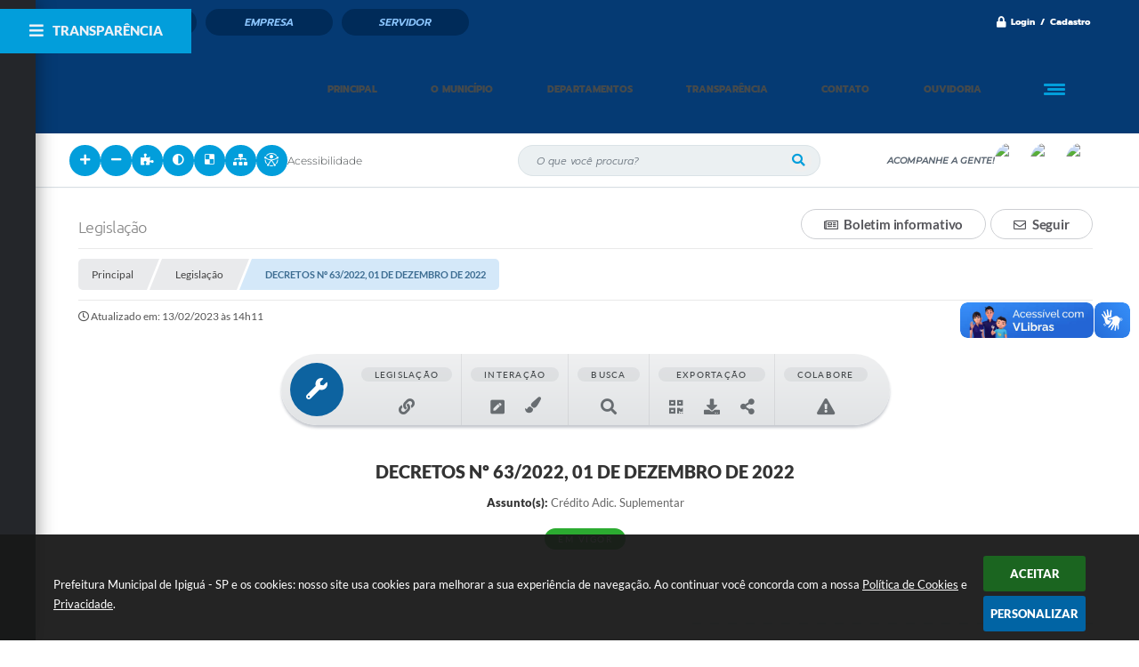

--- FILE ---
content_type: text/html; charset=utf-8
request_url: https://www.google.com/recaptcha/api2/anchor?ar=1&k=6Lcg5gwUAAAAAFTAwOeaiRgV05MYvrWdi1U8jIwI&co=aHR0cHM6Ly93d3cuaXBpZ3VhLnNwLmdvdi5icjo0NDM.&hl=en&v=PoyoqOPhxBO7pBk68S4YbpHZ&size=normal&anchor-ms=20000&execute-ms=30000&cb=85i8irmsrmvy
body_size: 50359
content:
<!DOCTYPE HTML><html dir="ltr" lang="en"><head><meta http-equiv="Content-Type" content="text/html; charset=UTF-8">
<meta http-equiv="X-UA-Compatible" content="IE=edge">
<title>reCAPTCHA</title>
<style type="text/css">
/* cyrillic-ext */
@font-face {
  font-family: 'Roboto';
  font-style: normal;
  font-weight: 400;
  font-stretch: 100%;
  src: url(//fonts.gstatic.com/s/roboto/v48/KFO7CnqEu92Fr1ME7kSn66aGLdTylUAMa3GUBHMdazTgWw.woff2) format('woff2');
  unicode-range: U+0460-052F, U+1C80-1C8A, U+20B4, U+2DE0-2DFF, U+A640-A69F, U+FE2E-FE2F;
}
/* cyrillic */
@font-face {
  font-family: 'Roboto';
  font-style: normal;
  font-weight: 400;
  font-stretch: 100%;
  src: url(//fonts.gstatic.com/s/roboto/v48/KFO7CnqEu92Fr1ME7kSn66aGLdTylUAMa3iUBHMdazTgWw.woff2) format('woff2');
  unicode-range: U+0301, U+0400-045F, U+0490-0491, U+04B0-04B1, U+2116;
}
/* greek-ext */
@font-face {
  font-family: 'Roboto';
  font-style: normal;
  font-weight: 400;
  font-stretch: 100%;
  src: url(//fonts.gstatic.com/s/roboto/v48/KFO7CnqEu92Fr1ME7kSn66aGLdTylUAMa3CUBHMdazTgWw.woff2) format('woff2');
  unicode-range: U+1F00-1FFF;
}
/* greek */
@font-face {
  font-family: 'Roboto';
  font-style: normal;
  font-weight: 400;
  font-stretch: 100%;
  src: url(//fonts.gstatic.com/s/roboto/v48/KFO7CnqEu92Fr1ME7kSn66aGLdTylUAMa3-UBHMdazTgWw.woff2) format('woff2');
  unicode-range: U+0370-0377, U+037A-037F, U+0384-038A, U+038C, U+038E-03A1, U+03A3-03FF;
}
/* math */
@font-face {
  font-family: 'Roboto';
  font-style: normal;
  font-weight: 400;
  font-stretch: 100%;
  src: url(//fonts.gstatic.com/s/roboto/v48/KFO7CnqEu92Fr1ME7kSn66aGLdTylUAMawCUBHMdazTgWw.woff2) format('woff2');
  unicode-range: U+0302-0303, U+0305, U+0307-0308, U+0310, U+0312, U+0315, U+031A, U+0326-0327, U+032C, U+032F-0330, U+0332-0333, U+0338, U+033A, U+0346, U+034D, U+0391-03A1, U+03A3-03A9, U+03B1-03C9, U+03D1, U+03D5-03D6, U+03F0-03F1, U+03F4-03F5, U+2016-2017, U+2034-2038, U+203C, U+2040, U+2043, U+2047, U+2050, U+2057, U+205F, U+2070-2071, U+2074-208E, U+2090-209C, U+20D0-20DC, U+20E1, U+20E5-20EF, U+2100-2112, U+2114-2115, U+2117-2121, U+2123-214F, U+2190, U+2192, U+2194-21AE, U+21B0-21E5, U+21F1-21F2, U+21F4-2211, U+2213-2214, U+2216-22FF, U+2308-230B, U+2310, U+2319, U+231C-2321, U+2336-237A, U+237C, U+2395, U+239B-23B7, U+23D0, U+23DC-23E1, U+2474-2475, U+25AF, U+25B3, U+25B7, U+25BD, U+25C1, U+25CA, U+25CC, U+25FB, U+266D-266F, U+27C0-27FF, U+2900-2AFF, U+2B0E-2B11, U+2B30-2B4C, U+2BFE, U+3030, U+FF5B, U+FF5D, U+1D400-1D7FF, U+1EE00-1EEFF;
}
/* symbols */
@font-face {
  font-family: 'Roboto';
  font-style: normal;
  font-weight: 400;
  font-stretch: 100%;
  src: url(//fonts.gstatic.com/s/roboto/v48/KFO7CnqEu92Fr1ME7kSn66aGLdTylUAMaxKUBHMdazTgWw.woff2) format('woff2');
  unicode-range: U+0001-000C, U+000E-001F, U+007F-009F, U+20DD-20E0, U+20E2-20E4, U+2150-218F, U+2190, U+2192, U+2194-2199, U+21AF, U+21E6-21F0, U+21F3, U+2218-2219, U+2299, U+22C4-22C6, U+2300-243F, U+2440-244A, U+2460-24FF, U+25A0-27BF, U+2800-28FF, U+2921-2922, U+2981, U+29BF, U+29EB, U+2B00-2BFF, U+4DC0-4DFF, U+FFF9-FFFB, U+10140-1018E, U+10190-1019C, U+101A0, U+101D0-101FD, U+102E0-102FB, U+10E60-10E7E, U+1D2C0-1D2D3, U+1D2E0-1D37F, U+1F000-1F0FF, U+1F100-1F1AD, U+1F1E6-1F1FF, U+1F30D-1F30F, U+1F315, U+1F31C, U+1F31E, U+1F320-1F32C, U+1F336, U+1F378, U+1F37D, U+1F382, U+1F393-1F39F, U+1F3A7-1F3A8, U+1F3AC-1F3AF, U+1F3C2, U+1F3C4-1F3C6, U+1F3CA-1F3CE, U+1F3D4-1F3E0, U+1F3ED, U+1F3F1-1F3F3, U+1F3F5-1F3F7, U+1F408, U+1F415, U+1F41F, U+1F426, U+1F43F, U+1F441-1F442, U+1F444, U+1F446-1F449, U+1F44C-1F44E, U+1F453, U+1F46A, U+1F47D, U+1F4A3, U+1F4B0, U+1F4B3, U+1F4B9, U+1F4BB, U+1F4BF, U+1F4C8-1F4CB, U+1F4D6, U+1F4DA, U+1F4DF, U+1F4E3-1F4E6, U+1F4EA-1F4ED, U+1F4F7, U+1F4F9-1F4FB, U+1F4FD-1F4FE, U+1F503, U+1F507-1F50B, U+1F50D, U+1F512-1F513, U+1F53E-1F54A, U+1F54F-1F5FA, U+1F610, U+1F650-1F67F, U+1F687, U+1F68D, U+1F691, U+1F694, U+1F698, U+1F6AD, U+1F6B2, U+1F6B9-1F6BA, U+1F6BC, U+1F6C6-1F6CF, U+1F6D3-1F6D7, U+1F6E0-1F6EA, U+1F6F0-1F6F3, U+1F6F7-1F6FC, U+1F700-1F7FF, U+1F800-1F80B, U+1F810-1F847, U+1F850-1F859, U+1F860-1F887, U+1F890-1F8AD, U+1F8B0-1F8BB, U+1F8C0-1F8C1, U+1F900-1F90B, U+1F93B, U+1F946, U+1F984, U+1F996, U+1F9E9, U+1FA00-1FA6F, U+1FA70-1FA7C, U+1FA80-1FA89, U+1FA8F-1FAC6, U+1FACE-1FADC, U+1FADF-1FAE9, U+1FAF0-1FAF8, U+1FB00-1FBFF;
}
/* vietnamese */
@font-face {
  font-family: 'Roboto';
  font-style: normal;
  font-weight: 400;
  font-stretch: 100%;
  src: url(//fonts.gstatic.com/s/roboto/v48/KFO7CnqEu92Fr1ME7kSn66aGLdTylUAMa3OUBHMdazTgWw.woff2) format('woff2');
  unicode-range: U+0102-0103, U+0110-0111, U+0128-0129, U+0168-0169, U+01A0-01A1, U+01AF-01B0, U+0300-0301, U+0303-0304, U+0308-0309, U+0323, U+0329, U+1EA0-1EF9, U+20AB;
}
/* latin-ext */
@font-face {
  font-family: 'Roboto';
  font-style: normal;
  font-weight: 400;
  font-stretch: 100%;
  src: url(//fonts.gstatic.com/s/roboto/v48/KFO7CnqEu92Fr1ME7kSn66aGLdTylUAMa3KUBHMdazTgWw.woff2) format('woff2');
  unicode-range: U+0100-02BA, U+02BD-02C5, U+02C7-02CC, U+02CE-02D7, U+02DD-02FF, U+0304, U+0308, U+0329, U+1D00-1DBF, U+1E00-1E9F, U+1EF2-1EFF, U+2020, U+20A0-20AB, U+20AD-20C0, U+2113, U+2C60-2C7F, U+A720-A7FF;
}
/* latin */
@font-face {
  font-family: 'Roboto';
  font-style: normal;
  font-weight: 400;
  font-stretch: 100%;
  src: url(//fonts.gstatic.com/s/roboto/v48/KFO7CnqEu92Fr1ME7kSn66aGLdTylUAMa3yUBHMdazQ.woff2) format('woff2');
  unicode-range: U+0000-00FF, U+0131, U+0152-0153, U+02BB-02BC, U+02C6, U+02DA, U+02DC, U+0304, U+0308, U+0329, U+2000-206F, U+20AC, U+2122, U+2191, U+2193, U+2212, U+2215, U+FEFF, U+FFFD;
}
/* cyrillic-ext */
@font-face {
  font-family: 'Roboto';
  font-style: normal;
  font-weight: 500;
  font-stretch: 100%;
  src: url(//fonts.gstatic.com/s/roboto/v48/KFO7CnqEu92Fr1ME7kSn66aGLdTylUAMa3GUBHMdazTgWw.woff2) format('woff2');
  unicode-range: U+0460-052F, U+1C80-1C8A, U+20B4, U+2DE0-2DFF, U+A640-A69F, U+FE2E-FE2F;
}
/* cyrillic */
@font-face {
  font-family: 'Roboto';
  font-style: normal;
  font-weight: 500;
  font-stretch: 100%;
  src: url(//fonts.gstatic.com/s/roboto/v48/KFO7CnqEu92Fr1ME7kSn66aGLdTylUAMa3iUBHMdazTgWw.woff2) format('woff2');
  unicode-range: U+0301, U+0400-045F, U+0490-0491, U+04B0-04B1, U+2116;
}
/* greek-ext */
@font-face {
  font-family: 'Roboto';
  font-style: normal;
  font-weight: 500;
  font-stretch: 100%;
  src: url(//fonts.gstatic.com/s/roboto/v48/KFO7CnqEu92Fr1ME7kSn66aGLdTylUAMa3CUBHMdazTgWw.woff2) format('woff2');
  unicode-range: U+1F00-1FFF;
}
/* greek */
@font-face {
  font-family: 'Roboto';
  font-style: normal;
  font-weight: 500;
  font-stretch: 100%;
  src: url(//fonts.gstatic.com/s/roboto/v48/KFO7CnqEu92Fr1ME7kSn66aGLdTylUAMa3-UBHMdazTgWw.woff2) format('woff2');
  unicode-range: U+0370-0377, U+037A-037F, U+0384-038A, U+038C, U+038E-03A1, U+03A3-03FF;
}
/* math */
@font-face {
  font-family: 'Roboto';
  font-style: normal;
  font-weight: 500;
  font-stretch: 100%;
  src: url(//fonts.gstatic.com/s/roboto/v48/KFO7CnqEu92Fr1ME7kSn66aGLdTylUAMawCUBHMdazTgWw.woff2) format('woff2');
  unicode-range: U+0302-0303, U+0305, U+0307-0308, U+0310, U+0312, U+0315, U+031A, U+0326-0327, U+032C, U+032F-0330, U+0332-0333, U+0338, U+033A, U+0346, U+034D, U+0391-03A1, U+03A3-03A9, U+03B1-03C9, U+03D1, U+03D5-03D6, U+03F0-03F1, U+03F4-03F5, U+2016-2017, U+2034-2038, U+203C, U+2040, U+2043, U+2047, U+2050, U+2057, U+205F, U+2070-2071, U+2074-208E, U+2090-209C, U+20D0-20DC, U+20E1, U+20E5-20EF, U+2100-2112, U+2114-2115, U+2117-2121, U+2123-214F, U+2190, U+2192, U+2194-21AE, U+21B0-21E5, U+21F1-21F2, U+21F4-2211, U+2213-2214, U+2216-22FF, U+2308-230B, U+2310, U+2319, U+231C-2321, U+2336-237A, U+237C, U+2395, U+239B-23B7, U+23D0, U+23DC-23E1, U+2474-2475, U+25AF, U+25B3, U+25B7, U+25BD, U+25C1, U+25CA, U+25CC, U+25FB, U+266D-266F, U+27C0-27FF, U+2900-2AFF, U+2B0E-2B11, U+2B30-2B4C, U+2BFE, U+3030, U+FF5B, U+FF5D, U+1D400-1D7FF, U+1EE00-1EEFF;
}
/* symbols */
@font-face {
  font-family: 'Roboto';
  font-style: normal;
  font-weight: 500;
  font-stretch: 100%;
  src: url(//fonts.gstatic.com/s/roboto/v48/KFO7CnqEu92Fr1ME7kSn66aGLdTylUAMaxKUBHMdazTgWw.woff2) format('woff2');
  unicode-range: U+0001-000C, U+000E-001F, U+007F-009F, U+20DD-20E0, U+20E2-20E4, U+2150-218F, U+2190, U+2192, U+2194-2199, U+21AF, U+21E6-21F0, U+21F3, U+2218-2219, U+2299, U+22C4-22C6, U+2300-243F, U+2440-244A, U+2460-24FF, U+25A0-27BF, U+2800-28FF, U+2921-2922, U+2981, U+29BF, U+29EB, U+2B00-2BFF, U+4DC0-4DFF, U+FFF9-FFFB, U+10140-1018E, U+10190-1019C, U+101A0, U+101D0-101FD, U+102E0-102FB, U+10E60-10E7E, U+1D2C0-1D2D3, U+1D2E0-1D37F, U+1F000-1F0FF, U+1F100-1F1AD, U+1F1E6-1F1FF, U+1F30D-1F30F, U+1F315, U+1F31C, U+1F31E, U+1F320-1F32C, U+1F336, U+1F378, U+1F37D, U+1F382, U+1F393-1F39F, U+1F3A7-1F3A8, U+1F3AC-1F3AF, U+1F3C2, U+1F3C4-1F3C6, U+1F3CA-1F3CE, U+1F3D4-1F3E0, U+1F3ED, U+1F3F1-1F3F3, U+1F3F5-1F3F7, U+1F408, U+1F415, U+1F41F, U+1F426, U+1F43F, U+1F441-1F442, U+1F444, U+1F446-1F449, U+1F44C-1F44E, U+1F453, U+1F46A, U+1F47D, U+1F4A3, U+1F4B0, U+1F4B3, U+1F4B9, U+1F4BB, U+1F4BF, U+1F4C8-1F4CB, U+1F4D6, U+1F4DA, U+1F4DF, U+1F4E3-1F4E6, U+1F4EA-1F4ED, U+1F4F7, U+1F4F9-1F4FB, U+1F4FD-1F4FE, U+1F503, U+1F507-1F50B, U+1F50D, U+1F512-1F513, U+1F53E-1F54A, U+1F54F-1F5FA, U+1F610, U+1F650-1F67F, U+1F687, U+1F68D, U+1F691, U+1F694, U+1F698, U+1F6AD, U+1F6B2, U+1F6B9-1F6BA, U+1F6BC, U+1F6C6-1F6CF, U+1F6D3-1F6D7, U+1F6E0-1F6EA, U+1F6F0-1F6F3, U+1F6F7-1F6FC, U+1F700-1F7FF, U+1F800-1F80B, U+1F810-1F847, U+1F850-1F859, U+1F860-1F887, U+1F890-1F8AD, U+1F8B0-1F8BB, U+1F8C0-1F8C1, U+1F900-1F90B, U+1F93B, U+1F946, U+1F984, U+1F996, U+1F9E9, U+1FA00-1FA6F, U+1FA70-1FA7C, U+1FA80-1FA89, U+1FA8F-1FAC6, U+1FACE-1FADC, U+1FADF-1FAE9, U+1FAF0-1FAF8, U+1FB00-1FBFF;
}
/* vietnamese */
@font-face {
  font-family: 'Roboto';
  font-style: normal;
  font-weight: 500;
  font-stretch: 100%;
  src: url(//fonts.gstatic.com/s/roboto/v48/KFO7CnqEu92Fr1ME7kSn66aGLdTylUAMa3OUBHMdazTgWw.woff2) format('woff2');
  unicode-range: U+0102-0103, U+0110-0111, U+0128-0129, U+0168-0169, U+01A0-01A1, U+01AF-01B0, U+0300-0301, U+0303-0304, U+0308-0309, U+0323, U+0329, U+1EA0-1EF9, U+20AB;
}
/* latin-ext */
@font-face {
  font-family: 'Roboto';
  font-style: normal;
  font-weight: 500;
  font-stretch: 100%;
  src: url(//fonts.gstatic.com/s/roboto/v48/KFO7CnqEu92Fr1ME7kSn66aGLdTylUAMa3KUBHMdazTgWw.woff2) format('woff2');
  unicode-range: U+0100-02BA, U+02BD-02C5, U+02C7-02CC, U+02CE-02D7, U+02DD-02FF, U+0304, U+0308, U+0329, U+1D00-1DBF, U+1E00-1E9F, U+1EF2-1EFF, U+2020, U+20A0-20AB, U+20AD-20C0, U+2113, U+2C60-2C7F, U+A720-A7FF;
}
/* latin */
@font-face {
  font-family: 'Roboto';
  font-style: normal;
  font-weight: 500;
  font-stretch: 100%;
  src: url(//fonts.gstatic.com/s/roboto/v48/KFO7CnqEu92Fr1ME7kSn66aGLdTylUAMa3yUBHMdazQ.woff2) format('woff2');
  unicode-range: U+0000-00FF, U+0131, U+0152-0153, U+02BB-02BC, U+02C6, U+02DA, U+02DC, U+0304, U+0308, U+0329, U+2000-206F, U+20AC, U+2122, U+2191, U+2193, U+2212, U+2215, U+FEFF, U+FFFD;
}
/* cyrillic-ext */
@font-face {
  font-family: 'Roboto';
  font-style: normal;
  font-weight: 900;
  font-stretch: 100%;
  src: url(//fonts.gstatic.com/s/roboto/v48/KFO7CnqEu92Fr1ME7kSn66aGLdTylUAMa3GUBHMdazTgWw.woff2) format('woff2');
  unicode-range: U+0460-052F, U+1C80-1C8A, U+20B4, U+2DE0-2DFF, U+A640-A69F, U+FE2E-FE2F;
}
/* cyrillic */
@font-face {
  font-family: 'Roboto';
  font-style: normal;
  font-weight: 900;
  font-stretch: 100%;
  src: url(//fonts.gstatic.com/s/roboto/v48/KFO7CnqEu92Fr1ME7kSn66aGLdTylUAMa3iUBHMdazTgWw.woff2) format('woff2');
  unicode-range: U+0301, U+0400-045F, U+0490-0491, U+04B0-04B1, U+2116;
}
/* greek-ext */
@font-face {
  font-family: 'Roboto';
  font-style: normal;
  font-weight: 900;
  font-stretch: 100%;
  src: url(//fonts.gstatic.com/s/roboto/v48/KFO7CnqEu92Fr1ME7kSn66aGLdTylUAMa3CUBHMdazTgWw.woff2) format('woff2');
  unicode-range: U+1F00-1FFF;
}
/* greek */
@font-face {
  font-family: 'Roboto';
  font-style: normal;
  font-weight: 900;
  font-stretch: 100%;
  src: url(//fonts.gstatic.com/s/roboto/v48/KFO7CnqEu92Fr1ME7kSn66aGLdTylUAMa3-UBHMdazTgWw.woff2) format('woff2');
  unicode-range: U+0370-0377, U+037A-037F, U+0384-038A, U+038C, U+038E-03A1, U+03A3-03FF;
}
/* math */
@font-face {
  font-family: 'Roboto';
  font-style: normal;
  font-weight: 900;
  font-stretch: 100%;
  src: url(//fonts.gstatic.com/s/roboto/v48/KFO7CnqEu92Fr1ME7kSn66aGLdTylUAMawCUBHMdazTgWw.woff2) format('woff2');
  unicode-range: U+0302-0303, U+0305, U+0307-0308, U+0310, U+0312, U+0315, U+031A, U+0326-0327, U+032C, U+032F-0330, U+0332-0333, U+0338, U+033A, U+0346, U+034D, U+0391-03A1, U+03A3-03A9, U+03B1-03C9, U+03D1, U+03D5-03D6, U+03F0-03F1, U+03F4-03F5, U+2016-2017, U+2034-2038, U+203C, U+2040, U+2043, U+2047, U+2050, U+2057, U+205F, U+2070-2071, U+2074-208E, U+2090-209C, U+20D0-20DC, U+20E1, U+20E5-20EF, U+2100-2112, U+2114-2115, U+2117-2121, U+2123-214F, U+2190, U+2192, U+2194-21AE, U+21B0-21E5, U+21F1-21F2, U+21F4-2211, U+2213-2214, U+2216-22FF, U+2308-230B, U+2310, U+2319, U+231C-2321, U+2336-237A, U+237C, U+2395, U+239B-23B7, U+23D0, U+23DC-23E1, U+2474-2475, U+25AF, U+25B3, U+25B7, U+25BD, U+25C1, U+25CA, U+25CC, U+25FB, U+266D-266F, U+27C0-27FF, U+2900-2AFF, U+2B0E-2B11, U+2B30-2B4C, U+2BFE, U+3030, U+FF5B, U+FF5D, U+1D400-1D7FF, U+1EE00-1EEFF;
}
/* symbols */
@font-face {
  font-family: 'Roboto';
  font-style: normal;
  font-weight: 900;
  font-stretch: 100%;
  src: url(//fonts.gstatic.com/s/roboto/v48/KFO7CnqEu92Fr1ME7kSn66aGLdTylUAMaxKUBHMdazTgWw.woff2) format('woff2');
  unicode-range: U+0001-000C, U+000E-001F, U+007F-009F, U+20DD-20E0, U+20E2-20E4, U+2150-218F, U+2190, U+2192, U+2194-2199, U+21AF, U+21E6-21F0, U+21F3, U+2218-2219, U+2299, U+22C4-22C6, U+2300-243F, U+2440-244A, U+2460-24FF, U+25A0-27BF, U+2800-28FF, U+2921-2922, U+2981, U+29BF, U+29EB, U+2B00-2BFF, U+4DC0-4DFF, U+FFF9-FFFB, U+10140-1018E, U+10190-1019C, U+101A0, U+101D0-101FD, U+102E0-102FB, U+10E60-10E7E, U+1D2C0-1D2D3, U+1D2E0-1D37F, U+1F000-1F0FF, U+1F100-1F1AD, U+1F1E6-1F1FF, U+1F30D-1F30F, U+1F315, U+1F31C, U+1F31E, U+1F320-1F32C, U+1F336, U+1F378, U+1F37D, U+1F382, U+1F393-1F39F, U+1F3A7-1F3A8, U+1F3AC-1F3AF, U+1F3C2, U+1F3C4-1F3C6, U+1F3CA-1F3CE, U+1F3D4-1F3E0, U+1F3ED, U+1F3F1-1F3F3, U+1F3F5-1F3F7, U+1F408, U+1F415, U+1F41F, U+1F426, U+1F43F, U+1F441-1F442, U+1F444, U+1F446-1F449, U+1F44C-1F44E, U+1F453, U+1F46A, U+1F47D, U+1F4A3, U+1F4B0, U+1F4B3, U+1F4B9, U+1F4BB, U+1F4BF, U+1F4C8-1F4CB, U+1F4D6, U+1F4DA, U+1F4DF, U+1F4E3-1F4E6, U+1F4EA-1F4ED, U+1F4F7, U+1F4F9-1F4FB, U+1F4FD-1F4FE, U+1F503, U+1F507-1F50B, U+1F50D, U+1F512-1F513, U+1F53E-1F54A, U+1F54F-1F5FA, U+1F610, U+1F650-1F67F, U+1F687, U+1F68D, U+1F691, U+1F694, U+1F698, U+1F6AD, U+1F6B2, U+1F6B9-1F6BA, U+1F6BC, U+1F6C6-1F6CF, U+1F6D3-1F6D7, U+1F6E0-1F6EA, U+1F6F0-1F6F3, U+1F6F7-1F6FC, U+1F700-1F7FF, U+1F800-1F80B, U+1F810-1F847, U+1F850-1F859, U+1F860-1F887, U+1F890-1F8AD, U+1F8B0-1F8BB, U+1F8C0-1F8C1, U+1F900-1F90B, U+1F93B, U+1F946, U+1F984, U+1F996, U+1F9E9, U+1FA00-1FA6F, U+1FA70-1FA7C, U+1FA80-1FA89, U+1FA8F-1FAC6, U+1FACE-1FADC, U+1FADF-1FAE9, U+1FAF0-1FAF8, U+1FB00-1FBFF;
}
/* vietnamese */
@font-face {
  font-family: 'Roboto';
  font-style: normal;
  font-weight: 900;
  font-stretch: 100%;
  src: url(//fonts.gstatic.com/s/roboto/v48/KFO7CnqEu92Fr1ME7kSn66aGLdTylUAMa3OUBHMdazTgWw.woff2) format('woff2');
  unicode-range: U+0102-0103, U+0110-0111, U+0128-0129, U+0168-0169, U+01A0-01A1, U+01AF-01B0, U+0300-0301, U+0303-0304, U+0308-0309, U+0323, U+0329, U+1EA0-1EF9, U+20AB;
}
/* latin-ext */
@font-face {
  font-family: 'Roboto';
  font-style: normal;
  font-weight: 900;
  font-stretch: 100%;
  src: url(//fonts.gstatic.com/s/roboto/v48/KFO7CnqEu92Fr1ME7kSn66aGLdTylUAMa3KUBHMdazTgWw.woff2) format('woff2');
  unicode-range: U+0100-02BA, U+02BD-02C5, U+02C7-02CC, U+02CE-02D7, U+02DD-02FF, U+0304, U+0308, U+0329, U+1D00-1DBF, U+1E00-1E9F, U+1EF2-1EFF, U+2020, U+20A0-20AB, U+20AD-20C0, U+2113, U+2C60-2C7F, U+A720-A7FF;
}
/* latin */
@font-face {
  font-family: 'Roboto';
  font-style: normal;
  font-weight: 900;
  font-stretch: 100%;
  src: url(//fonts.gstatic.com/s/roboto/v48/KFO7CnqEu92Fr1ME7kSn66aGLdTylUAMa3yUBHMdazQ.woff2) format('woff2');
  unicode-range: U+0000-00FF, U+0131, U+0152-0153, U+02BB-02BC, U+02C6, U+02DA, U+02DC, U+0304, U+0308, U+0329, U+2000-206F, U+20AC, U+2122, U+2191, U+2193, U+2212, U+2215, U+FEFF, U+FFFD;
}

</style>
<link rel="stylesheet" type="text/css" href="https://www.gstatic.com/recaptcha/releases/PoyoqOPhxBO7pBk68S4YbpHZ/styles__ltr.css">
<script nonce="RZtPnbvknGKC6LxESoouiw" type="text/javascript">window['__recaptcha_api'] = 'https://www.google.com/recaptcha/api2/';</script>
<script type="text/javascript" src="https://www.gstatic.com/recaptcha/releases/PoyoqOPhxBO7pBk68S4YbpHZ/recaptcha__en.js" nonce="RZtPnbvknGKC6LxESoouiw">
      
    </script></head>
<body><div id="rc-anchor-alert" class="rc-anchor-alert"></div>
<input type="hidden" id="recaptcha-token" value="[base64]">
<script type="text/javascript" nonce="RZtPnbvknGKC6LxESoouiw">
      recaptcha.anchor.Main.init("[\x22ainput\x22,[\x22bgdata\x22,\x22\x22,\[base64]/[base64]/[base64]/ZyhXLGgpOnEoW04sMjEsbF0sVywwKSxoKSxmYWxzZSxmYWxzZSl9Y2F0Y2goayl7RygzNTgsVyk/[base64]/[base64]/[base64]/[base64]/[base64]/[base64]/[base64]/bmV3IEJbT10oRFswXSk6dz09Mj9uZXcgQltPXShEWzBdLERbMV0pOnc9PTM/bmV3IEJbT10oRFswXSxEWzFdLERbMl0pOnc9PTQ/[base64]/[base64]/[base64]/[base64]/[base64]\\u003d\x22,\[base64]\x22,\[base64]/[base64]/DpFlzKE/CoMOJbVPCmWhsw6jDh8KoXW/Ds8OZwowlwpIZMsKFEMK3d0bClmzChAohw4VQWnfCvMKZw7PCj8Ozw7DCvsOjw58lwpZMwp7CtsKTwo/Cn8O/wpMCw4XClTLCgXZ0w7fDnsKzw7zDisObwp/DlsK/CXPCnMKOQ1MGFMKAMcKsJiHCusKFw49Rw4/CtcOswqvDihl9WMKTE8KBwojCs8KtFC3CoBNjw5XDp8Kywo7DgcKSwocHw7cYwrTDu8O2w7TDgcK/[base64]/woXDqsKUDMOHw7BHbCbCmw7CuR7Cpn8gWw/[base64]/DlMOZwobDmnJtAwDDkcKQDULDhUxRDyjDgsOFwqbDqcOHwqvCihfCmsK2BhHCjMKhwoxLw5HDnzB3w6krN8KeVMKhwpjDscKkV21cwqvDvw44KRdUWMK2wp9gbMOdwoLCqXfDuD9uacO+MzHChMOdw4TDgsKKwqHDimt8IwMEewlBHcKQwq9RaX/[base64]/DkMOqQcOYQ8O5YMOHwpcAFMOxw7jCq8OLeTjCuiIPwoXCkF8Qwo1Bw7bDlcKew7QOGcOpwoTDgFfDs27DksKpLURfYsO2w53CqcOGF2xBw5/[base64]/DolQHdMKBw6YdRcK0wowww63CtsOKOHnDvcKMIWTCtEXDgcOGFcOiw6HCi0Y1wqjCj8K3w7nDhcK0w7vComYmFsK6JQsowq/[base64]/DvCgsBcKUwoPCocKMw5c9UcOKAcOkwpDCsMKZCEXDmMOWwpINwr9+w7zCicOtQGzCh8KKGMOew7TCtsKrwrQEw600LzvDvsKxX27CqjzCg2gvQmh8WcOOw4PCl2NiHm7DicK9IcOaGsOPPgUcYGwIJCnCpHvDj8KZw7LCjcK9wqRNw4PDtSPCpR/CgxfChcOcw6fCucOYwoccwrwMAjF+QFp1w5rDr3zDkQfCpR/[base64]/DhGLCoELDnMKGwr8XwoYfwqxgN8ONwrDDvRwIV8KOw6AQW8ONE8OHTMO+XiF/DcKpIsKHRwsicFtiw65KwpjDqFg5R8KlJAYvwp1vfHjDugXDjsOewro3wqPCkMKWw5zDtSfCthkzwpgUPMOqw4pLwqTDgsKeGMOWw73DpgpZw6k6DsOVw7YATVYow4TDmcKpA8Kaw5o0BAjCl8OqZMKTw7DCpsKhw59/BsOUwoPDpMO/RsKQZhLDr8OHwqrCpDTCjRXCscO/wqzCtsOvX8OdwqnCnMOpXlDCmkTDhwvDqcO6w5BAwrLDnAAMwo9awppWS8KZwo3CqhDCp8KIPcKfaRRzOsKrMTfCscOlFWdJKsKQLsK3w4VnwqDCjhhEMMOcwo8abibCqsKDwq7DgcK2wphvw7fCuWhoQMOzw7l1ZBrDlsKFQMOPwp/[base64]/[base64]/DgsO2w7o1woTChcOgw7zDmkNdw4TCmizDrsKCGG3CqSPDpRDCvz9ZEMK0HlbCtT5Fw4Ysw6NjwpLDtEYTwoxSwoXCmMKXwpd7wr7CtsKVCGktLMO3UsKfEMKjwpjCnHHCnCnCmH4UwrbCr0fDm0MPSsKMw77CpMKFw6/CmMOXwpjChsOJccKawqzDhU7DpxHDvsOMEcKuN8KJewFqw6TDjHLDrsOTJsOabMKGYRYrTMO1GcOGUjLDuQtwa8KwwrHDkcOxw6zCtXZfw5krw6s6w6Rdwr3CuD/[base64]/HcOKw4cxw4rDpC4pIks3K8Oaw71FY14dR3NAwopmwpAmcXJ3XMK2wpliwqI2cltJIm12KjTCssO9MVIXw7XCocOyGsKYNwfDmljCvUkXZwzCu8KEQMKDeMOmwo/Dq1jDhAh0w7XDnQvCmcOiwrZ+W8OGw7d1wqQ2wozDqcOkw7LCksKKOMOzAw0kMcK0C2EuTMKgw6fDtDbCmsOVwqPCssOkCCHDqko2R8OCACLCnsK6NcO6X3HCmMODX8OEJcK8wr/DhCs6w4Ypwr3DuMOiwrRdeR7DkMOTwq0vMzRMw5wvOcKxIAbDk8OvT3t5w67DvWIOJcKeckfDvcKLw7jChz7DrVPCssOxwqPChWRSEMKTLWHClk/DjcKkw49+wobDqMOHwoVXE3DDsT89w70GEMOYN399UcOowqN+B8KswqfCuMOVbG7CsMKtwpzCvj7DjsOHw5zDp8KLw55pwo5MF2Nsw73DuQNFU8KWw5vCu8KJXMOew6zDhsKHwrNoaw9tNsK9YcKQwoQdPsKVYMOHFMKpw7PDn3TCvVjDtsK/wp/CnsKnwoNyfcO3woDDil4yHjvCpxUjwr8VwoY8wpjCoHvCncO0w6fDtHBVwoTCpcKqEx/CjsKQw6FSwqvDtwYtw6g0wpRaw7Myw4jDiMOWDcOwwro4w4RRRMKqXMOoeDbDmmPDrsONL8KVdMKLw4xgw690SMO9w6kbwrxqw74NJcKPw7fCtcOcWEoDw78Yw7jDgcOZDsOsw7/Ci8K9wpZGwrjCl8KVw63DocOpKwkaw7ZAw6gZHzFDw70eP8OdJsKVwqhXwr9/[base64]/Cq8KqNx9SEAnCiMKpJ2sNw4VWQHp/w7s+DypWM8KPw5DCrBIRWsODQMOgUMKSw7tww6vDhDV0w5rDqMOlecK5FcKmOMO+wpMNGhvCkGXCjsKVccO5Hw/[base64]/[base64]/Cp8OEw41iCcK3VcO4A8KBGEbCilLCjyAiw5DClsOyYQw2AmrDmXUhIVvClsKVT3DDuzzDlW3Co38Cw5poVhrCvcOSbMK7w7rCtMKtw5vCr2kPIMKySx3CvsKkw6nCsxLCigzCpsOvZ8KDYcOYw6Yfwo/CnAp6Olskw4I6w4IzEFciIEA9w4FJw6pOw6DChgUIIyjCtMKyw6RJw7Udw4nCuMKLwpDDusK4YsOXVCF6w7lVwr4iw5kow5wLwqPDtznChHvCvsOww41tFmJ/wpvDlMKSNMOPAmMlwp9MOw4QYMKcUl0EGMOMCsO7wpPDj8KNcjrDlsKVaCV5enB6w67Dmx3Dr0bDpXd4b8K2V3TClURLHsKDNMKXAcOsw5jDmsKTDnUBw7jClcOJw5YEAxpTR0zCtjxmw43Co8KPRE/Ci3pEDA/Dlk/DpsKhDBl/FUvCi2IpwqNZwrXCvsO6w4rDiUDDqcOFFcOfw6TDiBEhwrnDtW3CvEFlYl/Dm1Vkwoc/[base64]/[base64]/YwPDig1uw4vDg3Anwrtsw58rKkvDhsOuVsKcTsKkVcOWfsKBScOcRihJJsKBZcO1TEZVw4/ChRbCuFPCrRfCsGPDmkhNw74SHMOcEH8MwofDqCt9VF/CrUY5wpXDnG7CiMKbw6vCon4hw6DCjS4fwovCisOUwqLDhcO1MknCnMKADhA9w5s0wrFPwojDoWLClDHDtGRLWMO6w7MOc8KUw7IgSEPDo8OMNFtiAcKuw6nDjxrCmicXCltTw6jDq8OYR8Oiw7NvwodiwoEtw4FOSMO9w5bDjcO/CRvDjMO6w5/DhMK9MkLCq8KMwqDCuBPDoWTDv8OOWBsmX8KEw4Vaw7TCsnrDg8OcJ8KrUTjDmirDnMOxZ8ODKBYqw6YZLMKVwpgDB8OdKiYHwq/CgMOVwrZzw7QhdUzDi38Ewr7DoMK1wqDCocKDwoUZMD3CtsKIC11WwpXDjsK2WgIoAcOuwqnCrCzDh8OuXGcmwrbCo8KnOcOsVk7CmcKCw4DDkMKnw7DDhG5lwqZFXhNIw7xFSXkRHX7ClsOGJWXDs2zChUnDlcO9LWHCoMKLaxjCmWvCgVlUCMKJwqzCuUzCo0p7PU/DtnvDm8KvwqclKk4VKMOhWMKRwpPCmsOZJUjDqgbDmcOwFcOwwp7DtMK7emjDsVDDhxlvwrrDtMKoEcONfTNuTGDCo8KoIcOcMsKCHnnCqcKyN8KyXTrDpCHDrMO5BcKQwqldwqHCvsO/w4vDrhowL1fDojQEw6jCicO9dMKlwrLCsB3Co8Kiw67DrcK8BkrCksOqIxoOw59sW3rDpsOwwrjDmMOWNkciw5Mkw5fDoQVRw41va0TCj3x8w4/DnHLDvRHDqcKNfQ7Ds8ODwoDDssKHw4oCUDExw4MuO8OJb8O2KUPCuMK9wo7DrMOGJcOTwqcFUsObwp/Ch8Ovw6hyJcKBXMOdcV/[base64]/DjMK5w5EDwpnCvGvClMK9w7DCnDzDp8KRb8OSw6EtRH/ClcKNECcWw6Q8w5fCtMKqw7jDosObZ8KmwoREYzzCm8ObV8KqPMOFd8OqwoLChiXCkcK7w6bCo0w7KU0Dw7t3SAjChMK0N3F3NSFew7Z7wqzCi8Oxd23DgsKpAkvCucO6w5XCjwbCosKmV8OYacKUwoQSwroJwo/DnB3CkE3CpcKww5Vtc29XGcOWwrLDvALCjsKkLCzCoiYOwqvDo8OPwogtwpPCkMOhwpnDgxzDunwYe0HCi0YBC8OUD8OFw7EaDsK+TMODQB0pw4rDs8O4XjPDksKZwpgFDELDucOlwp1Kwq0FPsOmMsKSDBXCuFN5bMKew6vDiwp/UMOlLMOgw4UdecOHwpAgI3YAwpUxRGXCtMODw6dBZA7Dg3BPBwfDmysJIsKEwo/DuyIAw5nDlMKlw4kUBMKgw6jDo8OgP8Kow7rCmR3DuQ89XMK5wpkBwp92GsKvwpsRQcKYw5PCt3QQPhDDrmI/SXVQw4bDsHrCiMKRw7rDvjBxZsKdfgjCpEfCiS3DjgPDghDDicK9w73Duwxiw5MKI8OBwpLCkW/CicObSsOpw4rDgg4BQ3fDi8OnwpXDnG4ELEnCrcKPYcOiw4J6wp7DgcKcXFHDlWvDvgbChsKPwrLDoUdve8OiCcOEPsKzwrVNw4zCpRfDvMOkw5s/OMKufMKmN8KTUsKMw7dSw7pRwoJ1U8OCwpXDs8KBw4tywrbDoMO2w6sBw44EwpsNwpHDnkVMwp1Bw4bDscOMwp3CvhzDtmDCnyLCgBnDusOZw5rDtMKtwqUdEz4GXkRyUinCoCjCuMKpw6vDrcKLHMK1wqxMajDCtmRxQQ/[base64]/ChxHDqVBMMCg8U0jDpTZGIsKrwojDlULDmMO4fMO3KcOHwpvDgcOfBcK0w6w7wpTDqB/[base64]/[base64]/WsOww7rDgMOBX0NeB8OeRCoaW8OIw7zCrCgXw5JpIUnCjGstK3nDncO/[base64]/DusKAWk7DqAstwoApwrrDgQh3woc9w647IUnDjWglKFoNw6fDm8ODDcKUME/[base64]/CqS5PwqBBw6fDmcKdZEpjFMK8SsKETMOKwpzDnMOOw7/Csl3DoyVAMMOjJcKDU8KeM8Oxw6zDlWwhw6jCjWd8wrY4w7Afw4DDkcKnwpvDvFDCt0HDrsOFNjrDkS/[base64]/CssOQasKqOsKewrXDjnnCnsOeNDcnw6XDt33DusKZMsO4IsOkw5TDtsK/KcKcw4jCt8ODVcKUw7/CtcKhw5fCpcOfRHFWwo/[base64]/CucKgwonCqDJEw4AHY3PCmsKgwoFyeVsGYlZDYUnDgcKncAYlAyBubMOEMcOOKMKDdhPDssOaGhPCmMKhfMK1w7jDliBnEREUwpwNZMOXw6/CgyNhVsKvaS/DncOSwqhaw6kzB8OYDE3DphjCjzkvw5M5w5jDh8Kdw5fCvVIsIR5aTsOMBsODKcOvw4LDtT5Mw6XCpMOUaBMfRMO+ZsOkwq7Du8K8HDPDqsOcw7Q7w5gIZwXDrsKCTTnCp0pgw63CncKIWcKlwonDmWsow5nDg8K+JMOEMMOowr4xAkvCtj8RNG1owp/CgyoyBsK8w4jCniTDqMO0wqk5P13Dq3nCicOFw49oKkErwpA2SznCrg3CvMOLawkmwpnDvhQrTXUmcx80bxrCtiRnw5Fsw4RDKcOFw51qQcKYAcKZwrY4w7UXXFZtw4zDtBtQw6kuXsOIw7Uyw5rDhA/Cri1adsO+w4F8wp1BQcKJw7jDvgDDtifDs8Kgw5rDtURvQhNDwrHDiRY7w7PDgxjCikrCtHsjwqJ8IcKMw58Dw4NUw6cYOMKMw6XCocK9w7dobUbDksOSIHMzHMKZccOOLB3DhsKiKcKRKiR/[base64]/ClhNpw7HCvh9jwrDCj8KvYHN3BDXCiCDDjhoPdRlgw7JGw4EqLMONw6HCj8KNeg4lwqBXWDfCiMOEwqhvwox2wpzCjG/[base64]/DlsKuwrRVJMOcTnrCoh8Awrxhw4ZRJ0Aqwo3DlMOWw7w/MmVONh3CrcK7DcKbBsOkw7RBaj5FwqYdw6/[base64]/DoE80w6fCgsKzwqF5McKNS8ObLijCsMKCYFUVw6ZPLEgdEk7CnsOnw7EnbA1FEcK1wpvCnVLDk8Kgw7x/w4oYwqnDisKWMx00RcOeBxrCpijDscO9w7dEFkHCvMKRa3PDvcKlw6QowrZ4wqtgLEvDnMO1AsKdZcK0UXB5woTCs1BpcUjDglpBdcKCVhYpwofCqMKeATbCl8KhIMOUw73Cr8KbasOHwqljwpDDvcKnBcO0w7jCqsKkTMOmKXLCkB/CoUk2TcKtwqLDpcOEwr0Nw74kEcOPw55ZNG/DgyFvMcOpLcK0eypDw49HWsOEXMKcwpfCn8OIwopEST3CrcKuwofCgRTDhQXDucO1SsKJwq/DiHvDpU/DtGbCsmg8wqkxZ8Okw5rCjsOIw4EcwqHCusO9VyBZw4pKIMOOUWR1wocfwqPDkkJeNn/CiSzCmMK/w6JFc8OcwoMqwrgswpbDh8KlAlxaw7HCnjASVcKAIMK+YcKow4DDmE0qO8OlwqbDrcO3QURWw6DCqsOywpNcMMO4w7XChmEBcHvDujXDnsOGw481w5fDn8KCwo/Dv0bDqgHClS/DisObwodyw7socMOMwrBKZggfUMKGBEdjOcKqwqZVw6vDu1DDmU/Diy7CkMKFw4PCsTnDkcKNwozDqUzDgcObw5/[base64]/[base64]/DscK5w6bDsT8/ZWk2wrAVFsKIBMKFehHCj8Orw4jDlsObLMO3KXkEG1QCwqHCsz84w6/DkF3CgHlowo/CjcOqw4rDiz/Di8KXWRIMMcO2wrvDhgcOw7zCpcORw5DDqcKAMWzClUgfOxV0egrDoFXCm2jDsnopwqlVw4jDqsOiYG19w5LDmcOzw5QkeXXDhMKidsOCF8OzA8KXw4thTGUYw5Nsw4/Cl1vDoMKhT8KMwqLDmsKaw5TDnyB2cgBfw5FHZ8Kxw7YtKgnDtR/Cs8OFw5vDvsKlw7fDhcK6O1XDt8K8wrDCvHDCr8OKCXbCusK5wrDDj1TCtikOwpQWw4vDrsOIHEtNMUrCn8OcwqPCkcKEXcOlT8OIK8KuS8K0MsOZcwLCtVRePMKqwp/DoMKNwoHClXhbPMOOwqnDkcOiGnQ8wq/[base64]/w651c8OkwqAqbW9sIzDDuErCl3MwSsOzw54nfsO4wopzUAzClTYNw7fDpMKXBcK2VMKWd8KzwpnChcO/wrtPwpAQRsOwbG/[base64]/w6Efwo8Tw7YibDTCmX7CoMKAw6o6wrckaXkIwooFNcONZsObQsKxwoRAw5jDgS8FwpLDu8K+SDjCl8KKw7pOworCpsKmT8OgTULCrA3CgjvCm0fDpxDDo1pNwq8MwqHDucOgwqMCwoMkb8OGC2h+w7XCisKtw7nCulAWw7Mfw4nDtcO/w498NHnCrsKwCsOYw7Vmw7bCjcKeFMKuEXpmw7wLKV8hwpjDtU/[base64]/CssKYwpkWSsKAbsOcwqbCqMKewo1lFcKNe8Ofb8K+w5cCQ8KQMRwgGsKUCAnCjcOIw5NaO8OJFwrDv8KBwqzDg8KMw6ZmXWhaLxYLwqPCg2Afw5I1alnDkiXDhsKHGMKGw5rDvTpgP2LCnHjDmmXDrMOJFMKRw4zDpj7DqQ/DlcO/[base64]/[base64]/[base64]/TXbCvhcEC8OfP8OZC8KLw5skCxrDncOrw4LDrsKgw6DCiAnCsjXDpCDDu3fCpj3Ch8OMw5XDpErCgX1DU8KSwo7ClUfCrUvDlWcmw6IzwpHDpcKIw63DqScKdcO9w7LCm8KFdsObwovDjsKOw4/[base64]/CsGd2ZTTDt8OAw4tZdcKXHsKqwpVawpIWwoVhUmVywqPDtcK/[base64]/DtWHCjQ/Di8OkUcKeRygHw6YpMhpDw5IBw44SUsKkEBI0RkoLWgoLw7TCsUnDlQjCvcOAw6MHwosgw7bDiMKlw598DsOgwoXDuMOsLgjCgSzDi8OowqQ/wq4VwocoGGnDtl5Nw4pNaEbDqcKqLMOSXzrChGgWY8ONwrcWNlEoEcKAw6rCkX5sw5XDt8KbwojCn8OrAFhQScKsw7/CusODTnzClMKkw4LDh3TCj8O6w6LCvsKHwoFwLB7CksKCQ8OSSSbCqcKtwpjCixcGwonDlU4BwprCqCQWwqnCv8K3woJZw6JfwoDDj8KFYsODwoHDryVFw4kowq1Ww5rDtcK/w7lHw6t3LsK5ZznDhHDCpcOtw4YBw6c4w40Uw5M3VydaAcKZNsKGwr0pLFvCrQHDocOIUV8EC8K6H0slw50rw4rCisOswovCtcO3V8KDdsKJc1LDrcO1GcKyw7bDnsKBDcOTw6bCvFzDjyzDgSbCtWw8NsKyA8OzRBrDncKJCkAew57CnRvCnkEmwrXDusKew6oPwq/CqsOaH8KaasK+BMKFwo4BHX3ClHl2ISLCnMOEKRciHMOAwo0zwoJmRMKjw54Uw4NKwrgQfsO0NMO/w7trc3VFw7ZBw4LCh8KqcMOVUzHCjMKTw5ddw7fDvsK7ecOywpfDrcODwpA6wq3CqMO/[base64]/CjcKTUMOpTMOEHsKgPcOLwpVxMwfDqcKgGUbDncOOw50qF8Ojw4l6wpPCoHJYwpzDrUlyNMKwacOZQsO5bGHCn0fCoh1/wqfDhQHCsEZxE37Dr8O1asKdUGzDunt1asK+wq99cQHCjQ4Iw7FAw5nCksOHwox4X1HCph/CuyBTw4nDkSsLwr/DnFpPwo7CjE89w4jCgj44wqITw4BZwow9w6haw6QXLsK8wpfDgUXCuMO6IcK6XsKWwrvCrRh6UDcVcsK1w7HCrcOdKsKJwqBBwr4dJANdw5vDg14bw5vCpQVDw5fCvk9TwoM7w7fDiCt9wrADwq7Cm8KicG7DvAVIa8OfasKWwo/Cn8OzaRkoLsO9w7zCpg/[base64]/CpzrDo8Ouw6QPMMOrCsOxEsKfw5cRI8Kuw6rDuMOYXcK6w6nCuMObBU7DjsKow4M+FUTCkDbDgycjCcOgflE9w7/ChkTCucOFOVPDl0VZw4dtwpHCmMKMw4LCm8KfLX/Cn1XCjsOTwqnClMOVPcOGw4xSw7bCqsKtBhF4b2dNK8OWwqrDmk7DjHDDsiA2wqV/[base64]/[base64]/CnsOtwr9zwrrDrsKewofDqW4TJcOrworCm8Kpw5g7WsOiRUrCiMO6NT3DlMKGasKnWVpmVXxBw5hkWGV4dcOtZsKow5XCr8KSw7tVd8KXQ8KUTyBdBMKxw5zDk2XCi0zCu0fChVxVNcKSUMORw5hhw7Mpw61qJ3vCoMKha1XDhMKrcMKmw75sw71/[base64]/CkHM+w4HDvMOvw7bCmmh+w47DlBVlw5bCqAFxwq08aMOZw7Z/FMOpw740SXknw4XDgzdWH3QHRMK9w5IeZiokEcKlbxPCgMKOMQrCvsObIcOBOX7DisKMw7klN8Kyw4JTwqnDtFlmw6bCvFjDiHjCncKIw4DDkCl6EcOXw4AEUBjCiMKtVWU1w5QYAsOBTg59TMO0w55wW8Ksw4nDh1HCtcKFwoErw7lgDsO4w5VmUE4kdTN0w6YFXS/DvH5Yw5bDm8KvdD8tYMKdFMKkCCpbwqnCqnA/FxxBHMOWwofDjAt3wrVXw4E4Aw7DowzDrcKeMcKuwpHDoMOZwp/DucOCNxnCvMKBYTHDh8ONwrNHwqzDusKuwoVjF8Ojwqt2wpsSw5PDul8vw6doY8O1w5tWLMOlwqPCjcO2w4RqwpbDisO2A8K/[base64]/DjWXDssOYc3rCr8OzasKZwoPDm8Ofw53CgMK1w4dnw5ABwoUDw5rDvH3Cv1bDgEzCt8K/w5vDgQ1rwohGNMOgHsKuRsO8wpnDiMO6ccKiwr8oaHhcesKYIcO1wq81wrhHJ8KIwpsGcXZDw5F0UMK1wrc3w4DDkn5nbjvDlMOvw6vCn8O/HS7CqMODwrkMwr0Lw4pfJ8O4Q3VyIsOGTcKEBMOBMTbCsHYZw6fCgUBLw6hFwqlAw5zCtVI6HcOgwpvDg1Y4woLCmXzCgMKULl/DocKnKXZ3UnMvOMOSwqHCr1fDusOYw5PDuiLDj8KoEHDDnwoWw75nw7Qvw5/CtcKewpYiIsKnfxnCtDvCrDvCiD7DoAA+w6PCicOVIyRJwrAfXMOow5UzXMO4WV5VZcOcDcO3Y8Oewp/CpmLChloSKcOrNzTCh8KBwr/DrWA7wpFjNsKlJsKFw6bCnAU2w77Dikh0w5bCpsKEw7/Dq8ORwqPCo23Clw1Bwo3DjhfDucKkZV8Tw5rCs8KmLCXDqsKPw5sSVGHDhlrDo8OiwqDCqzkZwoHCjBLCusOLw5gnwrQ5w5PDgyADFsK+w6/DqGg5DcOwV8KoDzzDr8KAaDjCosKzw6wJwocieTHDmcO+wrw6ScOkwqh7ZcOVFsOPMcOoExlfw5ArwoBKw4fDj2fDnDnCh8OrwrPCh8KuMsKyw4/CtiHDlsOdRMO0XFc+CiwACcKAwoDCgSI2w7/CgQrCgiLCqj5bwoDDh8KNw69+EnYOw47CiwDDo8KOJ2AVw6pYZ8KEw7gsw7Alw5nDi3zDv0JAw50MwrgTw4DDmsOGwrPDgcKDw6olPMKHw67CgH/Dm8OOT33CtHLCr8O6JgHCl8O4e3fChMKswqI0CSIDwq7DsGUreMOFbMO2wr/[base64]/[base64]/[base64]/SmTDpcORwqBBw5U9w67DjjrDi0p3w6sCJj/DmgAPBcOlwq/DvlgHw7jCnsObS3Msw6jCq8ODw4XDusO3cx9Vwok4wobCqSc0ThDDlgLCusOIwojCtRlNfMKyBsOUwqPCk0zCtkbCp8OyfVAFw6k/JTLCn8KSUsOdw5/CsEfCqMKtwrERBXI5w6fCocOVw6o7w7HDoj7Dox/DmF8Ew6vDr8KFw5rDhcKdw7PDu3AMw7I3PMKWLFnCtDbDu1MkwoMkPUIcC8KQwqpIGnYBYXzCnQzCgsK8IsK5bGLCjDk9w4kZw4/CnE9Lw7EeYRLCtMKWwrR+w43CocO4QwAdwpDDp8Kfw4FdbMOSwqxewprDjMONwqwAw7R+w5nCvMO9WC3DrhDCjsOOYX9Qwr9VCnPDt8OtJsKZw5Jnw7ttw6TDjcKzw5pLwrXCi8Kew7bCg2NVTy3CrcKEwqnCulI/woV/[base64]/ZCHDgwMow5NQw4DDisKHWsKswrfDu8O9w6LCmVRQwpPCmMKcRmvDgcOJw6pUEcKxLi0AKMKaVcOnw6HDqDdyMMOuM8OGw6HCnkbCsMOweMKQOkfCmMO+BcOBw40ffy0YasKGMsOaw7bDpMKywrJpb8KaecOdw60Rw6DDgsKaHUzDihUnwqVzL1x/w6PDsArCrcOWJXJTwpcMOgrDmsO8woTCvMO3wrbCu8KEwq/DvwpDwqbCgV3CnsKzw406YQHCmsOqwpDCp8Ohwp5uwpLDtzwmV2rDpBjCvxQKNWLDvgZdwpfCqS4iBcO5K3xQZMKjw5zDjMKEw4LDuFl1b8KnEsK6E8O9w4EJDcKaDsKlwobDplnCpcOww5tZwofChxQxKmTCpMO/wol8GE0Gw54vwq48F8KrwofCr14Yw5QgHDTDr8KIw6hHw7PDtsK5fcO8dTRHcwdcf8KJwrHDksOvUC1lw6Ifw7LDtcOsw4srw4DDjCE8w6XCsybCjWfCnMKOwoVTwobCucOBwoEGw6bDt8Otw7TDnMOob8OmJyDDmRoswp3CucKlwotEwpDDpsO/w5oJMj3CpcOQw5QOwrVQwojCrxFrw6sUw5TDsWp2w5xwblvDnMKkw5sPGV4mwoHCqMKnN35MHsKvw7UBwpFpYSx6acOBwrAxPEY/ejETwrV/[base64]/Dg8KcwrJQZMOZwp/CicOnw6s8TSnDgEU3FAEqw6Zvw5gDwqLDrk3Ds1U7HCzDusOFXX3DiCPCr8KSTxnCicKyw5HCu8KqAmprZlJWIcKJw6YRGRHCqF5Iwo3DqBdQw68BwpfDrMK+A8O0w4vCocKFIGzCosOJAMKJwp1Ow7TDhMOaTkLCmHgAw77ClnkDQMO/e3Zjw5LDiMO1w5LDjcKIDUrCpjcfF8OPN8KYUsOCw5JoDRPDlMOyw7bCvMO9wp/ChMOSw6MrFMO/[base64]/CvcKdw7fCmMKcwqPDgSLDgFwkw7XDpsOQIcOqYBHDmA/DrBLCvsKlYV1SEUzDnQbDiMK2wotJTwx3w6TDoWMDYnvCsXrDlyAaT3zCqsKZScOlZjBKw4xJFMKpw7YOFCE7ecOuwozClsKqChdLw7/Du8K0GlMLSMOFF8OFbQXCqGgwwrzDusKEwowcHAjDkcOzeMKPBlnCqAbDncKoSCBlPz7ChMKDwroEwoQJNcKnBMOPwqrCvsOIbklrwqRuVMOmA8K1w6/ChEtdLcKRwqdtSyQsV8O8w6LCmDTDl8KMw6/[base64]/YcKUw7jCp0zDhhk8woclwp5CwrnDlFpCDMOywo/Dh1MXwrpXQ8Kywq7DvcKjw5tpPsOjIyFvwr3Dl8KoU8K8esKsEMKEwrgfwrHDvWkgw49WDiw+w5LCqsOkwqvCg2R/ZcOBw6DDkcKibsOTN8OfQxwXw6NLw4TCrMKQw5XDmsOYc8O0woFvwrwJAcOVwovCiUtnR8OfAsOGwrh7B1zDkFPDu3XCkknDiMKZw5Nhwq3Dj8OSw7d9PhzCjQHCojZDw5pecU/DlHTCo8K+w4RmPgUcw6/[base64]/DqybDs8KMwoEjCW/Dgmo8KcKlwoIFwoTCqsK6woZ7wrgMN8O/AcKqwphfCsK4wpDCpcKww6FDw6xtwrMawrRQFsOTwpNVDRPCh1o/[base64]/Dk8O5wrvDizbDt8O3w7JzP8OoE8KNfsKxQmfDgcOpaiBmSSQ3w6d2wq/[base64]/wqpxwqbDhsOFD8KbX8K5FnTCjMK5JsOgRMO/w4BQBRXCgcOuR8KKKsKXw7FXOiwlwr7CqWhwMMOOwqXCi8KNwox3wrbCvCw+KwZhFMO8LMK4w6w9woFRWcOvZ0drw5rClC3DgCDCv8K6w6fDisKzwrYJw4lQHMO5w4PDiMKjck/CjhtEwoPDqVd6w5s/S8O6TsOjGA9QwqBnWcK5woDCtMKnHcOHCMKdw7VbPk/CusK0AsK7TcKhNXYxw5RFw7cmRsO2wrXCtMOowoZiE8KDSWUEwo87w5HClTjDnMKlw5sawpHDgcK/C8KULMK6blJQwoFxKR7CiMK5GhYVw7DClcKFY8O1eBLCtFTCrBoIU8KGZMO6aMK/JcOFVMOAPMKpw5DCuhPDpm3DsMKnS3/[base64]/w4lCTBZlwoPDqFzDhcKJYSPCpcOYw7TCvsKrwrTCgsKtwogWwqbCh2TCmTnChlXDvcK/FQ/DtMKkHsOocsKjDkdow43Dj3rDnwo8w7vCgsOgwqhnM8KlEnBxHcKRw6oAwqTChMOxPMKKYz4/wr7DuUHDmEsqCGjDl8OKwr5mw5x0wpvCmXPCusK4ZcKRwqYAKcKkIMKmw73Cpk05BcKAEGDCryfDkx0MHcOUw4zDuk48VsKhw7xFAsOcHw/CvsKdYcKwVsK1SAPDv8OISMK/[base64]/[base64]/w7Ruw7NXw58jwpLDlHFBBSdbYBtRGlHCi8OGaQtRBnzDo3TDljXDjMO/[base64]/Cih86wr8Kw77DmGQdw584w4nDgsOuccKPw5bCtzBmw7oQaW4qw7fCuMKFw4rDvMKmcEjDiXTClcKyRgE5MmXClMKlIsOaWhhqOScRF3rDsMOlGGBTH293woDDiB/DrMKtw7Yaw6bCh2oRwp8pwq5Xd3DDn8OhLsOSwo/CqMKBe8OCfsOsMg5nPXE7ACpMwq/CuGvCiAIDOSnDlMKnIF3DncKme2XCrCclRMKlYhLDm8KjwqXDql4/aMKRXcOBwqg5wpDCjsO7Tj4WwrjCkMOwwoUQcHXCrcKvwo0Qw5vCvcKKPcOGS2dmwoDChcO6w5dSwqDDjkvDvxomdcKIwpZiOSYuQ8KUVsO6w5TCicKLw6XCucK4w4BLw4bDtsO4JcKeF8O/[base64]/CicOFwoUyEF7DtsOlLMK0wpcOw4zDglPCg0DDkD1zwqIGwq7DjMKvwrcMDSrDnsO8wrnCpTBtw7XCuMKXXMKBwoXDlDTDi8K7wojCh8KHw7/DlcKFwrHClFHDtMKqwrxlQBMSw6XCqcOlwrHDnA84ZhHCrVYfHsKvL8K5w4/DuMKdw7RdwqJMDMOSUCzCkwbDrV/CmMKLPcOow6dDEcOmTMO7woPCisO5XMOuRcKpwrLCg304KMKWXTPDsmbDrnnCn2AFw5MTIW/Du8KlwqzDj8Ouf8KMOsOjVMKbU8OmHFkCw5kgVk8mwqDChcOONR7DpsKkE8Ozw5Mmwr1zVMOZwqnDksOjJMOTRxnDkcKWIxx+UUHCgwoKw686wqfDrcKWJMKNN8Ktwpd4w6ElX2oTBBDCvsK+wpPDlsKvG3B0C8OVOiUNw4dHRXRjRcOOQcOIfAfCqz/DliRmwqrDpUbDixvCk293w59LbB8HAsKzY8OxBit1fRtBHsK+wpbCiTTDlMOBw6PDlHbCsMKVwpcyXF3CosKiKcKsc2xow6Z/worDhcK9wo3CrcOsw7ZTXMONw65gc8OVGmN8LEzCp2/DjhjDr8KDwqjCicKuwo3Dmxl7b8KuXz/CssKYwptnZHPDqWbCoEXDqMOLw5XDocO7w7M+LEHCriHChV1pCsKCwr7DqDbDuGXCuXgvOsODwqhqAz4SPcKUwqkJw6vCqsO/woZowoLDrXw+wrPCogvCmMKOwrhNRnzCrTfDuknCvhfDvcOBwpBMwp3Co3JiPsKxbB/Dlh5wEyTCgi3DtcK0w6zChcOJwpLDjBDCnBkwcsO/wqrCo8O0e8Oew583wpfDg8K1w7RRwps+w7tJDMORw65LaMO7wrwVw4ZsfMO0w7xhw6rCi119woPCpMKaa1nDqiJ8GUHChcOUXcKOw57Cs8Obw5IXDSvCp8Oew4HCqsO/SMKmKwfCrndTwrxcw47CosOMwrfCusKDBsKYw4ZAw6M/w4zCu8KDVWY2G1dXwpktwp4pw7DDusKyw7HDi13CvSrDrsKEAgrClMKMZsOYeMKdWcKFZCXCo8OTwo8+wqnCmE5rXQ/DhMKIw7A9VcKOZUDCjh/[base64]/CvUfCtMOgwqLDvcK/XSECw7rCin3CoMKudTDDnsOzHsKcwp3CnBjCi8OeL8OTZnnDvlZOwrbDvcKhQ8KPwobCuMOmwoTDs0xTwp3CugUow6ZjwqVyw5fCgcKudDnDjU44HDNNa2RXCcKNw6IkXcOfwqxvw5jDmsKdAMO2wpNpQS8owrtYAQgQw54qOMKJJB9vw6bDscK9wpdvTcOuQMKjw5/CiMKhwpc7worDqcK7UMK4wqjCvlbCmzBOU8OcbkbCjVHCvR05XHzCq8Khw7UZw5tMacOaTSvCvMOtw4PDmsObQEbDicOUwoNdwotLFVhPL8Ogd1FVwq/CoMOMazI3G19bAsKOc8O2EFHCoRQ/H8KeaMOiSnklw6HCu8K1f8OBw6ZvU0LDuUlAe2LDhMO+w6LDjBPCti/DhmzDuMOYBBVscMKMUCFwwogewp7Cu8O8E8KyLcKDChhIw6zCjVoIMcK+w5jChcODCsKIw5fDhcO5H2snCMKCQcOaw7bDpSnDqsK3KTLCq8OgRnrDtsOJT2kWwoFEwqcDwobCuX3DjMOTw6cZacOPMsOzPsKWQ8OvYsOdaMKiK8K9wqsQwqkyw44\\u003d\x22],null,[\x22conf\x22,null,\x226Lcg5gwUAAAAAFTAwOeaiRgV05MYvrWdi1U8jIwI\x22,0,null,null,null,0,[21,125,63,73,95,87,41,43,42,83,102,105,109,121],[1017145,362],0,null,null,null,null,0,null,0,1,700,1,null,0,\[base64]/76lBhnEnQkZnOKMAhnM8xEZ\x22,0,0,null,null,1,null,0,1,null,null,null,0],\x22https://www.ipigua.sp.gov.br:443\x22,null,[1,1,1],null,null,null,0,3600,[\x22https://www.google.com/intl/en/policies/privacy/\x22,\x22https://www.google.com/intl/en/policies/terms/\x22],\x22KLwNFEcXEhuzQFCw6BIwncexptiO6JQa2JFC/hBU05M\\u003d\x22,0,0,null,1,1769117707972,0,0,[180,134,224],null,[160,133],\x22RC-UJt8FzW-ePCAkQ\x22,null,null,null,null,null,\x220dAFcWeA5hj7L77PM036ufX_OX_litpQMcNUbG5oOui9U4EbPI60tbFdgdnw1rJwY5M0lIYCSHRJMN0JzDVBSuZ3qro3Jj0s1PuA\x22,1769200507901]");
    </script></body></html>

--- FILE ---
content_type: text/html; charset=utf-8
request_url: https://www.google.com/recaptcha/api2/anchor?ar=1&k=6Lcg5gwUAAAAAFTAwOeaiRgV05MYvrWdi1U8jIwI&co=aHR0cHM6Ly93d3cuaXBpZ3VhLnNwLmdvdi5icjo0NDM.&hl=en&v=PoyoqOPhxBO7pBk68S4YbpHZ&size=normal&anchor-ms=20000&execute-ms=30000&cb=g5kgvmeeax65
body_size: 49369
content:
<!DOCTYPE HTML><html dir="ltr" lang="en"><head><meta http-equiv="Content-Type" content="text/html; charset=UTF-8">
<meta http-equiv="X-UA-Compatible" content="IE=edge">
<title>reCAPTCHA</title>
<style type="text/css">
/* cyrillic-ext */
@font-face {
  font-family: 'Roboto';
  font-style: normal;
  font-weight: 400;
  font-stretch: 100%;
  src: url(//fonts.gstatic.com/s/roboto/v48/KFO7CnqEu92Fr1ME7kSn66aGLdTylUAMa3GUBHMdazTgWw.woff2) format('woff2');
  unicode-range: U+0460-052F, U+1C80-1C8A, U+20B4, U+2DE0-2DFF, U+A640-A69F, U+FE2E-FE2F;
}
/* cyrillic */
@font-face {
  font-family: 'Roboto';
  font-style: normal;
  font-weight: 400;
  font-stretch: 100%;
  src: url(//fonts.gstatic.com/s/roboto/v48/KFO7CnqEu92Fr1ME7kSn66aGLdTylUAMa3iUBHMdazTgWw.woff2) format('woff2');
  unicode-range: U+0301, U+0400-045F, U+0490-0491, U+04B0-04B1, U+2116;
}
/* greek-ext */
@font-face {
  font-family: 'Roboto';
  font-style: normal;
  font-weight: 400;
  font-stretch: 100%;
  src: url(//fonts.gstatic.com/s/roboto/v48/KFO7CnqEu92Fr1ME7kSn66aGLdTylUAMa3CUBHMdazTgWw.woff2) format('woff2');
  unicode-range: U+1F00-1FFF;
}
/* greek */
@font-face {
  font-family: 'Roboto';
  font-style: normal;
  font-weight: 400;
  font-stretch: 100%;
  src: url(//fonts.gstatic.com/s/roboto/v48/KFO7CnqEu92Fr1ME7kSn66aGLdTylUAMa3-UBHMdazTgWw.woff2) format('woff2');
  unicode-range: U+0370-0377, U+037A-037F, U+0384-038A, U+038C, U+038E-03A1, U+03A3-03FF;
}
/* math */
@font-face {
  font-family: 'Roboto';
  font-style: normal;
  font-weight: 400;
  font-stretch: 100%;
  src: url(//fonts.gstatic.com/s/roboto/v48/KFO7CnqEu92Fr1ME7kSn66aGLdTylUAMawCUBHMdazTgWw.woff2) format('woff2');
  unicode-range: U+0302-0303, U+0305, U+0307-0308, U+0310, U+0312, U+0315, U+031A, U+0326-0327, U+032C, U+032F-0330, U+0332-0333, U+0338, U+033A, U+0346, U+034D, U+0391-03A1, U+03A3-03A9, U+03B1-03C9, U+03D1, U+03D5-03D6, U+03F0-03F1, U+03F4-03F5, U+2016-2017, U+2034-2038, U+203C, U+2040, U+2043, U+2047, U+2050, U+2057, U+205F, U+2070-2071, U+2074-208E, U+2090-209C, U+20D0-20DC, U+20E1, U+20E5-20EF, U+2100-2112, U+2114-2115, U+2117-2121, U+2123-214F, U+2190, U+2192, U+2194-21AE, U+21B0-21E5, U+21F1-21F2, U+21F4-2211, U+2213-2214, U+2216-22FF, U+2308-230B, U+2310, U+2319, U+231C-2321, U+2336-237A, U+237C, U+2395, U+239B-23B7, U+23D0, U+23DC-23E1, U+2474-2475, U+25AF, U+25B3, U+25B7, U+25BD, U+25C1, U+25CA, U+25CC, U+25FB, U+266D-266F, U+27C0-27FF, U+2900-2AFF, U+2B0E-2B11, U+2B30-2B4C, U+2BFE, U+3030, U+FF5B, U+FF5D, U+1D400-1D7FF, U+1EE00-1EEFF;
}
/* symbols */
@font-face {
  font-family: 'Roboto';
  font-style: normal;
  font-weight: 400;
  font-stretch: 100%;
  src: url(//fonts.gstatic.com/s/roboto/v48/KFO7CnqEu92Fr1ME7kSn66aGLdTylUAMaxKUBHMdazTgWw.woff2) format('woff2');
  unicode-range: U+0001-000C, U+000E-001F, U+007F-009F, U+20DD-20E0, U+20E2-20E4, U+2150-218F, U+2190, U+2192, U+2194-2199, U+21AF, U+21E6-21F0, U+21F3, U+2218-2219, U+2299, U+22C4-22C6, U+2300-243F, U+2440-244A, U+2460-24FF, U+25A0-27BF, U+2800-28FF, U+2921-2922, U+2981, U+29BF, U+29EB, U+2B00-2BFF, U+4DC0-4DFF, U+FFF9-FFFB, U+10140-1018E, U+10190-1019C, U+101A0, U+101D0-101FD, U+102E0-102FB, U+10E60-10E7E, U+1D2C0-1D2D3, U+1D2E0-1D37F, U+1F000-1F0FF, U+1F100-1F1AD, U+1F1E6-1F1FF, U+1F30D-1F30F, U+1F315, U+1F31C, U+1F31E, U+1F320-1F32C, U+1F336, U+1F378, U+1F37D, U+1F382, U+1F393-1F39F, U+1F3A7-1F3A8, U+1F3AC-1F3AF, U+1F3C2, U+1F3C4-1F3C6, U+1F3CA-1F3CE, U+1F3D4-1F3E0, U+1F3ED, U+1F3F1-1F3F3, U+1F3F5-1F3F7, U+1F408, U+1F415, U+1F41F, U+1F426, U+1F43F, U+1F441-1F442, U+1F444, U+1F446-1F449, U+1F44C-1F44E, U+1F453, U+1F46A, U+1F47D, U+1F4A3, U+1F4B0, U+1F4B3, U+1F4B9, U+1F4BB, U+1F4BF, U+1F4C8-1F4CB, U+1F4D6, U+1F4DA, U+1F4DF, U+1F4E3-1F4E6, U+1F4EA-1F4ED, U+1F4F7, U+1F4F9-1F4FB, U+1F4FD-1F4FE, U+1F503, U+1F507-1F50B, U+1F50D, U+1F512-1F513, U+1F53E-1F54A, U+1F54F-1F5FA, U+1F610, U+1F650-1F67F, U+1F687, U+1F68D, U+1F691, U+1F694, U+1F698, U+1F6AD, U+1F6B2, U+1F6B9-1F6BA, U+1F6BC, U+1F6C6-1F6CF, U+1F6D3-1F6D7, U+1F6E0-1F6EA, U+1F6F0-1F6F3, U+1F6F7-1F6FC, U+1F700-1F7FF, U+1F800-1F80B, U+1F810-1F847, U+1F850-1F859, U+1F860-1F887, U+1F890-1F8AD, U+1F8B0-1F8BB, U+1F8C0-1F8C1, U+1F900-1F90B, U+1F93B, U+1F946, U+1F984, U+1F996, U+1F9E9, U+1FA00-1FA6F, U+1FA70-1FA7C, U+1FA80-1FA89, U+1FA8F-1FAC6, U+1FACE-1FADC, U+1FADF-1FAE9, U+1FAF0-1FAF8, U+1FB00-1FBFF;
}
/* vietnamese */
@font-face {
  font-family: 'Roboto';
  font-style: normal;
  font-weight: 400;
  font-stretch: 100%;
  src: url(//fonts.gstatic.com/s/roboto/v48/KFO7CnqEu92Fr1ME7kSn66aGLdTylUAMa3OUBHMdazTgWw.woff2) format('woff2');
  unicode-range: U+0102-0103, U+0110-0111, U+0128-0129, U+0168-0169, U+01A0-01A1, U+01AF-01B0, U+0300-0301, U+0303-0304, U+0308-0309, U+0323, U+0329, U+1EA0-1EF9, U+20AB;
}
/* latin-ext */
@font-face {
  font-family: 'Roboto';
  font-style: normal;
  font-weight: 400;
  font-stretch: 100%;
  src: url(//fonts.gstatic.com/s/roboto/v48/KFO7CnqEu92Fr1ME7kSn66aGLdTylUAMa3KUBHMdazTgWw.woff2) format('woff2');
  unicode-range: U+0100-02BA, U+02BD-02C5, U+02C7-02CC, U+02CE-02D7, U+02DD-02FF, U+0304, U+0308, U+0329, U+1D00-1DBF, U+1E00-1E9F, U+1EF2-1EFF, U+2020, U+20A0-20AB, U+20AD-20C0, U+2113, U+2C60-2C7F, U+A720-A7FF;
}
/* latin */
@font-face {
  font-family: 'Roboto';
  font-style: normal;
  font-weight: 400;
  font-stretch: 100%;
  src: url(//fonts.gstatic.com/s/roboto/v48/KFO7CnqEu92Fr1ME7kSn66aGLdTylUAMa3yUBHMdazQ.woff2) format('woff2');
  unicode-range: U+0000-00FF, U+0131, U+0152-0153, U+02BB-02BC, U+02C6, U+02DA, U+02DC, U+0304, U+0308, U+0329, U+2000-206F, U+20AC, U+2122, U+2191, U+2193, U+2212, U+2215, U+FEFF, U+FFFD;
}
/* cyrillic-ext */
@font-face {
  font-family: 'Roboto';
  font-style: normal;
  font-weight: 500;
  font-stretch: 100%;
  src: url(//fonts.gstatic.com/s/roboto/v48/KFO7CnqEu92Fr1ME7kSn66aGLdTylUAMa3GUBHMdazTgWw.woff2) format('woff2');
  unicode-range: U+0460-052F, U+1C80-1C8A, U+20B4, U+2DE0-2DFF, U+A640-A69F, U+FE2E-FE2F;
}
/* cyrillic */
@font-face {
  font-family: 'Roboto';
  font-style: normal;
  font-weight: 500;
  font-stretch: 100%;
  src: url(//fonts.gstatic.com/s/roboto/v48/KFO7CnqEu92Fr1ME7kSn66aGLdTylUAMa3iUBHMdazTgWw.woff2) format('woff2');
  unicode-range: U+0301, U+0400-045F, U+0490-0491, U+04B0-04B1, U+2116;
}
/* greek-ext */
@font-face {
  font-family: 'Roboto';
  font-style: normal;
  font-weight: 500;
  font-stretch: 100%;
  src: url(//fonts.gstatic.com/s/roboto/v48/KFO7CnqEu92Fr1ME7kSn66aGLdTylUAMa3CUBHMdazTgWw.woff2) format('woff2');
  unicode-range: U+1F00-1FFF;
}
/* greek */
@font-face {
  font-family: 'Roboto';
  font-style: normal;
  font-weight: 500;
  font-stretch: 100%;
  src: url(//fonts.gstatic.com/s/roboto/v48/KFO7CnqEu92Fr1ME7kSn66aGLdTylUAMa3-UBHMdazTgWw.woff2) format('woff2');
  unicode-range: U+0370-0377, U+037A-037F, U+0384-038A, U+038C, U+038E-03A1, U+03A3-03FF;
}
/* math */
@font-face {
  font-family: 'Roboto';
  font-style: normal;
  font-weight: 500;
  font-stretch: 100%;
  src: url(//fonts.gstatic.com/s/roboto/v48/KFO7CnqEu92Fr1ME7kSn66aGLdTylUAMawCUBHMdazTgWw.woff2) format('woff2');
  unicode-range: U+0302-0303, U+0305, U+0307-0308, U+0310, U+0312, U+0315, U+031A, U+0326-0327, U+032C, U+032F-0330, U+0332-0333, U+0338, U+033A, U+0346, U+034D, U+0391-03A1, U+03A3-03A9, U+03B1-03C9, U+03D1, U+03D5-03D6, U+03F0-03F1, U+03F4-03F5, U+2016-2017, U+2034-2038, U+203C, U+2040, U+2043, U+2047, U+2050, U+2057, U+205F, U+2070-2071, U+2074-208E, U+2090-209C, U+20D0-20DC, U+20E1, U+20E5-20EF, U+2100-2112, U+2114-2115, U+2117-2121, U+2123-214F, U+2190, U+2192, U+2194-21AE, U+21B0-21E5, U+21F1-21F2, U+21F4-2211, U+2213-2214, U+2216-22FF, U+2308-230B, U+2310, U+2319, U+231C-2321, U+2336-237A, U+237C, U+2395, U+239B-23B7, U+23D0, U+23DC-23E1, U+2474-2475, U+25AF, U+25B3, U+25B7, U+25BD, U+25C1, U+25CA, U+25CC, U+25FB, U+266D-266F, U+27C0-27FF, U+2900-2AFF, U+2B0E-2B11, U+2B30-2B4C, U+2BFE, U+3030, U+FF5B, U+FF5D, U+1D400-1D7FF, U+1EE00-1EEFF;
}
/* symbols */
@font-face {
  font-family: 'Roboto';
  font-style: normal;
  font-weight: 500;
  font-stretch: 100%;
  src: url(//fonts.gstatic.com/s/roboto/v48/KFO7CnqEu92Fr1ME7kSn66aGLdTylUAMaxKUBHMdazTgWw.woff2) format('woff2');
  unicode-range: U+0001-000C, U+000E-001F, U+007F-009F, U+20DD-20E0, U+20E2-20E4, U+2150-218F, U+2190, U+2192, U+2194-2199, U+21AF, U+21E6-21F0, U+21F3, U+2218-2219, U+2299, U+22C4-22C6, U+2300-243F, U+2440-244A, U+2460-24FF, U+25A0-27BF, U+2800-28FF, U+2921-2922, U+2981, U+29BF, U+29EB, U+2B00-2BFF, U+4DC0-4DFF, U+FFF9-FFFB, U+10140-1018E, U+10190-1019C, U+101A0, U+101D0-101FD, U+102E0-102FB, U+10E60-10E7E, U+1D2C0-1D2D3, U+1D2E0-1D37F, U+1F000-1F0FF, U+1F100-1F1AD, U+1F1E6-1F1FF, U+1F30D-1F30F, U+1F315, U+1F31C, U+1F31E, U+1F320-1F32C, U+1F336, U+1F378, U+1F37D, U+1F382, U+1F393-1F39F, U+1F3A7-1F3A8, U+1F3AC-1F3AF, U+1F3C2, U+1F3C4-1F3C6, U+1F3CA-1F3CE, U+1F3D4-1F3E0, U+1F3ED, U+1F3F1-1F3F3, U+1F3F5-1F3F7, U+1F408, U+1F415, U+1F41F, U+1F426, U+1F43F, U+1F441-1F442, U+1F444, U+1F446-1F449, U+1F44C-1F44E, U+1F453, U+1F46A, U+1F47D, U+1F4A3, U+1F4B0, U+1F4B3, U+1F4B9, U+1F4BB, U+1F4BF, U+1F4C8-1F4CB, U+1F4D6, U+1F4DA, U+1F4DF, U+1F4E3-1F4E6, U+1F4EA-1F4ED, U+1F4F7, U+1F4F9-1F4FB, U+1F4FD-1F4FE, U+1F503, U+1F507-1F50B, U+1F50D, U+1F512-1F513, U+1F53E-1F54A, U+1F54F-1F5FA, U+1F610, U+1F650-1F67F, U+1F687, U+1F68D, U+1F691, U+1F694, U+1F698, U+1F6AD, U+1F6B2, U+1F6B9-1F6BA, U+1F6BC, U+1F6C6-1F6CF, U+1F6D3-1F6D7, U+1F6E0-1F6EA, U+1F6F0-1F6F3, U+1F6F7-1F6FC, U+1F700-1F7FF, U+1F800-1F80B, U+1F810-1F847, U+1F850-1F859, U+1F860-1F887, U+1F890-1F8AD, U+1F8B0-1F8BB, U+1F8C0-1F8C1, U+1F900-1F90B, U+1F93B, U+1F946, U+1F984, U+1F996, U+1F9E9, U+1FA00-1FA6F, U+1FA70-1FA7C, U+1FA80-1FA89, U+1FA8F-1FAC6, U+1FACE-1FADC, U+1FADF-1FAE9, U+1FAF0-1FAF8, U+1FB00-1FBFF;
}
/* vietnamese */
@font-face {
  font-family: 'Roboto';
  font-style: normal;
  font-weight: 500;
  font-stretch: 100%;
  src: url(//fonts.gstatic.com/s/roboto/v48/KFO7CnqEu92Fr1ME7kSn66aGLdTylUAMa3OUBHMdazTgWw.woff2) format('woff2');
  unicode-range: U+0102-0103, U+0110-0111, U+0128-0129, U+0168-0169, U+01A0-01A1, U+01AF-01B0, U+0300-0301, U+0303-0304, U+0308-0309, U+0323, U+0329, U+1EA0-1EF9, U+20AB;
}
/* latin-ext */
@font-face {
  font-family: 'Roboto';
  font-style: normal;
  font-weight: 500;
  font-stretch: 100%;
  src: url(//fonts.gstatic.com/s/roboto/v48/KFO7CnqEu92Fr1ME7kSn66aGLdTylUAMa3KUBHMdazTgWw.woff2) format('woff2');
  unicode-range: U+0100-02BA, U+02BD-02C5, U+02C7-02CC, U+02CE-02D7, U+02DD-02FF, U+0304, U+0308, U+0329, U+1D00-1DBF, U+1E00-1E9F, U+1EF2-1EFF, U+2020, U+20A0-20AB, U+20AD-20C0, U+2113, U+2C60-2C7F, U+A720-A7FF;
}
/* latin */
@font-face {
  font-family: 'Roboto';
  font-style: normal;
  font-weight: 500;
  font-stretch: 100%;
  src: url(//fonts.gstatic.com/s/roboto/v48/KFO7CnqEu92Fr1ME7kSn66aGLdTylUAMa3yUBHMdazQ.woff2) format('woff2');
  unicode-range: U+0000-00FF, U+0131, U+0152-0153, U+02BB-02BC, U+02C6, U+02DA, U+02DC, U+0304, U+0308, U+0329, U+2000-206F, U+20AC, U+2122, U+2191, U+2193, U+2212, U+2215, U+FEFF, U+FFFD;
}
/* cyrillic-ext */
@font-face {
  font-family: 'Roboto';
  font-style: normal;
  font-weight: 900;
  font-stretch: 100%;
  src: url(//fonts.gstatic.com/s/roboto/v48/KFO7CnqEu92Fr1ME7kSn66aGLdTylUAMa3GUBHMdazTgWw.woff2) format('woff2');
  unicode-range: U+0460-052F, U+1C80-1C8A, U+20B4, U+2DE0-2DFF, U+A640-A69F, U+FE2E-FE2F;
}
/* cyrillic */
@font-face {
  font-family: 'Roboto';
  font-style: normal;
  font-weight: 900;
  font-stretch: 100%;
  src: url(//fonts.gstatic.com/s/roboto/v48/KFO7CnqEu92Fr1ME7kSn66aGLdTylUAMa3iUBHMdazTgWw.woff2) format('woff2');
  unicode-range: U+0301, U+0400-045F, U+0490-0491, U+04B0-04B1, U+2116;
}
/* greek-ext */
@font-face {
  font-family: 'Roboto';
  font-style: normal;
  font-weight: 900;
  font-stretch: 100%;
  src: url(//fonts.gstatic.com/s/roboto/v48/KFO7CnqEu92Fr1ME7kSn66aGLdTylUAMa3CUBHMdazTgWw.woff2) format('woff2');
  unicode-range: U+1F00-1FFF;
}
/* greek */
@font-face {
  font-family: 'Roboto';
  font-style: normal;
  font-weight: 900;
  font-stretch: 100%;
  src: url(//fonts.gstatic.com/s/roboto/v48/KFO7CnqEu92Fr1ME7kSn66aGLdTylUAMa3-UBHMdazTgWw.woff2) format('woff2');
  unicode-range: U+0370-0377, U+037A-037F, U+0384-038A, U+038C, U+038E-03A1, U+03A3-03FF;
}
/* math */
@font-face {
  font-family: 'Roboto';
  font-style: normal;
  font-weight: 900;
  font-stretch: 100%;
  src: url(//fonts.gstatic.com/s/roboto/v48/KFO7CnqEu92Fr1ME7kSn66aGLdTylUAMawCUBHMdazTgWw.woff2) format('woff2');
  unicode-range: U+0302-0303, U+0305, U+0307-0308, U+0310, U+0312, U+0315, U+031A, U+0326-0327, U+032C, U+032F-0330, U+0332-0333, U+0338, U+033A, U+0346, U+034D, U+0391-03A1, U+03A3-03A9, U+03B1-03C9, U+03D1, U+03D5-03D6, U+03F0-03F1, U+03F4-03F5, U+2016-2017, U+2034-2038, U+203C, U+2040, U+2043, U+2047, U+2050, U+2057, U+205F, U+2070-2071, U+2074-208E, U+2090-209C, U+20D0-20DC, U+20E1, U+20E5-20EF, U+2100-2112, U+2114-2115, U+2117-2121, U+2123-214F, U+2190, U+2192, U+2194-21AE, U+21B0-21E5, U+21F1-21F2, U+21F4-2211, U+2213-2214, U+2216-22FF, U+2308-230B, U+2310, U+2319, U+231C-2321, U+2336-237A, U+237C, U+2395, U+239B-23B7, U+23D0, U+23DC-23E1, U+2474-2475, U+25AF, U+25B3, U+25B7, U+25BD, U+25C1, U+25CA, U+25CC, U+25FB, U+266D-266F, U+27C0-27FF, U+2900-2AFF, U+2B0E-2B11, U+2B30-2B4C, U+2BFE, U+3030, U+FF5B, U+FF5D, U+1D400-1D7FF, U+1EE00-1EEFF;
}
/* symbols */
@font-face {
  font-family: 'Roboto';
  font-style: normal;
  font-weight: 900;
  font-stretch: 100%;
  src: url(//fonts.gstatic.com/s/roboto/v48/KFO7CnqEu92Fr1ME7kSn66aGLdTylUAMaxKUBHMdazTgWw.woff2) format('woff2');
  unicode-range: U+0001-000C, U+000E-001F, U+007F-009F, U+20DD-20E0, U+20E2-20E4, U+2150-218F, U+2190, U+2192, U+2194-2199, U+21AF, U+21E6-21F0, U+21F3, U+2218-2219, U+2299, U+22C4-22C6, U+2300-243F, U+2440-244A, U+2460-24FF, U+25A0-27BF, U+2800-28FF, U+2921-2922, U+2981, U+29BF, U+29EB, U+2B00-2BFF, U+4DC0-4DFF, U+FFF9-FFFB, U+10140-1018E, U+10190-1019C, U+101A0, U+101D0-101FD, U+102E0-102FB, U+10E60-10E7E, U+1D2C0-1D2D3, U+1D2E0-1D37F, U+1F000-1F0FF, U+1F100-1F1AD, U+1F1E6-1F1FF, U+1F30D-1F30F, U+1F315, U+1F31C, U+1F31E, U+1F320-1F32C, U+1F336, U+1F378, U+1F37D, U+1F382, U+1F393-1F39F, U+1F3A7-1F3A8, U+1F3AC-1F3AF, U+1F3C2, U+1F3C4-1F3C6, U+1F3CA-1F3CE, U+1F3D4-1F3E0, U+1F3ED, U+1F3F1-1F3F3, U+1F3F5-1F3F7, U+1F408, U+1F415, U+1F41F, U+1F426, U+1F43F, U+1F441-1F442, U+1F444, U+1F446-1F449, U+1F44C-1F44E, U+1F453, U+1F46A, U+1F47D, U+1F4A3, U+1F4B0, U+1F4B3, U+1F4B9, U+1F4BB, U+1F4BF, U+1F4C8-1F4CB, U+1F4D6, U+1F4DA, U+1F4DF, U+1F4E3-1F4E6, U+1F4EA-1F4ED, U+1F4F7, U+1F4F9-1F4FB, U+1F4FD-1F4FE, U+1F503, U+1F507-1F50B, U+1F50D, U+1F512-1F513, U+1F53E-1F54A, U+1F54F-1F5FA, U+1F610, U+1F650-1F67F, U+1F687, U+1F68D, U+1F691, U+1F694, U+1F698, U+1F6AD, U+1F6B2, U+1F6B9-1F6BA, U+1F6BC, U+1F6C6-1F6CF, U+1F6D3-1F6D7, U+1F6E0-1F6EA, U+1F6F0-1F6F3, U+1F6F7-1F6FC, U+1F700-1F7FF, U+1F800-1F80B, U+1F810-1F847, U+1F850-1F859, U+1F860-1F887, U+1F890-1F8AD, U+1F8B0-1F8BB, U+1F8C0-1F8C1, U+1F900-1F90B, U+1F93B, U+1F946, U+1F984, U+1F996, U+1F9E9, U+1FA00-1FA6F, U+1FA70-1FA7C, U+1FA80-1FA89, U+1FA8F-1FAC6, U+1FACE-1FADC, U+1FADF-1FAE9, U+1FAF0-1FAF8, U+1FB00-1FBFF;
}
/* vietnamese */
@font-face {
  font-family: 'Roboto';
  font-style: normal;
  font-weight: 900;
  font-stretch: 100%;
  src: url(//fonts.gstatic.com/s/roboto/v48/KFO7CnqEu92Fr1ME7kSn66aGLdTylUAMa3OUBHMdazTgWw.woff2) format('woff2');
  unicode-range: U+0102-0103, U+0110-0111, U+0128-0129, U+0168-0169, U+01A0-01A1, U+01AF-01B0, U+0300-0301, U+0303-0304, U+0308-0309, U+0323, U+0329, U+1EA0-1EF9, U+20AB;
}
/* latin-ext */
@font-face {
  font-family: 'Roboto';
  font-style: normal;
  font-weight: 900;
  font-stretch: 100%;
  src: url(//fonts.gstatic.com/s/roboto/v48/KFO7CnqEu92Fr1ME7kSn66aGLdTylUAMa3KUBHMdazTgWw.woff2) format('woff2');
  unicode-range: U+0100-02BA, U+02BD-02C5, U+02C7-02CC, U+02CE-02D7, U+02DD-02FF, U+0304, U+0308, U+0329, U+1D00-1DBF, U+1E00-1E9F, U+1EF2-1EFF, U+2020, U+20A0-20AB, U+20AD-20C0, U+2113, U+2C60-2C7F, U+A720-A7FF;
}
/* latin */
@font-face {
  font-family: 'Roboto';
  font-style: normal;
  font-weight: 900;
  font-stretch: 100%;
  src: url(//fonts.gstatic.com/s/roboto/v48/KFO7CnqEu92Fr1ME7kSn66aGLdTylUAMa3yUBHMdazQ.woff2) format('woff2');
  unicode-range: U+0000-00FF, U+0131, U+0152-0153, U+02BB-02BC, U+02C6, U+02DA, U+02DC, U+0304, U+0308, U+0329, U+2000-206F, U+20AC, U+2122, U+2191, U+2193, U+2212, U+2215, U+FEFF, U+FFFD;
}

</style>
<link rel="stylesheet" type="text/css" href="https://www.gstatic.com/recaptcha/releases/PoyoqOPhxBO7pBk68S4YbpHZ/styles__ltr.css">
<script nonce="kgXAAS8VIHaL5_cULQUeBA" type="text/javascript">window['__recaptcha_api'] = 'https://www.google.com/recaptcha/api2/';</script>
<script type="text/javascript" src="https://www.gstatic.com/recaptcha/releases/PoyoqOPhxBO7pBk68S4YbpHZ/recaptcha__en.js" nonce="kgXAAS8VIHaL5_cULQUeBA">
      
    </script></head>
<body><div id="rc-anchor-alert" class="rc-anchor-alert"></div>
<input type="hidden" id="recaptcha-token" value="[base64]">
<script type="text/javascript" nonce="kgXAAS8VIHaL5_cULQUeBA">
      recaptcha.anchor.Main.init("[\x22ainput\x22,[\x22bgdata\x22,\x22\x22,\[base64]/[base64]/[base64]/ZyhXLGgpOnEoW04sMjEsbF0sVywwKSxoKSxmYWxzZSxmYWxzZSl9Y2F0Y2goayl7RygzNTgsVyk/[base64]/[base64]/[base64]/[base64]/[base64]/[base64]/[base64]/bmV3IEJbT10oRFswXSk6dz09Mj9uZXcgQltPXShEWzBdLERbMV0pOnc9PTM/bmV3IEJbT10oRFswXSxEWzFdLERbMl0pOnc9PTQ/[base64]/[base64]/[base64]/[base64]/[base64]\\u003d\x22,\[base64]\\u003d\x22,\[base64]/DvMOfVcKaw5HDjAZ/VWDCsnkewp9ew7HClW9jUAhjwqPCgDsSSnwlAcOOJ8Onw5kzw7TDhgjDnGZVw7/Dvg83w4XCtjsEPcOrwq9Cw4DDusOew5zCosKrNcOqw4fDmkMfw5Few4B8DsK4NMKAwpA6TsOTwoo0wpQBSMO9w6w4FxTDqcOOwp8Zw6YiTMKEC8OIwrrCtMOIWR1aYj/CuT7CjTbDnMKxYsO9wp7CgMOlBAIMJw/CnycYFzZcCMKAw5s+wo4nRVUkJsOCwqESR8OzwrZNXsOqw7gdw6nCgx/[base64]/Ct8ORw5wkwo96w5fCiUrCjcOLwqfCpgPCsMOTwpcWdcKkPS/[base64]/CqRjDkMOsJBXCmjvDs8KsVcKtJ2YvflZ1JmnCgMKxw78wwqVPFBFrw4nCkcKKw4bDiMKKw4PCgg0ZOcOBNwfDgAZLw7vCgcOPQ8O5wqfDqTPDj8KRwqRaJcKlwqfDl8O3eSgha8KUw6/[base64]/aTfClWRJD1dSIcO4RzjClMOTw5vDthwvOMOlGA/CiyLDssKJOGZFwpZADHzDsWkrw53Djz7DtcKiYzjCpMKew4wXJcOxOMOieXbCoBU2wqjDvAbCm8K9w7vDpsK3OVpSwqZ/w5sZCMKkKsOSwoXCklVdw4vDqQ9Xw6bDk2/CjmIJwo4sdMOXbsKewoQYBk7Dpi9EGMKtNVzCtMKNw6Bowrh5w58jwqnDp8KRw6PCsXnDhGgfG8OiYVB0SXTCrH5fwqjCrxnCrcO/ARI4w5sJOndow6nCusK5C2LCq2cXS8Ohd8KRJsK/a8OUw4F7wobCnhEMCF/DqEzCp1LCsl1kb8Kpw6RGIcO/[base64]/wrLDnkFmR8K7w4fCr3RSwpXDpMOxSsORQlvCoCHDj3nCq8KLTx/CoMOycMO/[base64]/MMK5wrzDiQDDhjVjw4HDuy3CisKFw4rDhQtiZGMISMOIw71OMcKCwrzCqMKvwr/DkkA7w6hrWmRcI8KQw73ClXkbbcKewpXCrmZKNkzCsxw5asO3K8KqYSLDqMOLRcKFwrgZwrHDuDXDpixWEhRrE1XDk8O2K0nDrcKQEsKxAEF9GcK2w4BNZMK+w4dIw5nCnjXCusKzQkvCpTHDnXLDlMKuw7RVb8KlwrDDmcOiGcOmw47DrcO2wqN2wp/[base64]/Ci8O2DcOkw4LCrhbDr8OIwoo2woEkwqQRYcKpcH/DjMKtw7zCqsO4w7Yaw6x4LwfCslwYRsKVw5TCsmDCncOIXMOUUsKlw7hTw4jDmQTDslZhTcKqR8OaCkgsMcKxfMO+wpcYNsOLR3/[base64]/[base64]/[base64]/[base64]/[base64]/w6/DgMOkOMKaIUfDr8KcTHBGNMO4fAnDgMKYYMOJOC94TMOqIXgHwpTDliA6dsKpw79ow57CucKIwqrCn8Kcw5rChB/CqAbCnMKVAAAhaRYAwrrCkXXDtU/CnyzCqMKBw7UawoI8w6NeR3VfchzCsGsqwqwvwpt5w7HDoAHDhQPDmMK0KXVew4jDusOBw6/CvQXCu8KYU8OIw4Vjw6MBXC9tf8Kxw7fCisOYwqzCvsKGI8OyRQrCkjhdwofCusO/[base64]/Cv8OHeG0+woYccMOsesKgw5cmfWLDl0EUw4XCr8KtVU4nY0XCk8KwC8Oxwq/Ds8K6IcKDw6ECLMOmUCrDsn3DvsK/E8Obw4HDnMObwqIzRno9w5xMYBLDi8O0w6JGfSrDpxHDq8Onw5x8cmgtw7DClzkDwpA4LQ/Dg8OQw77CmmFtw7xtwrnCgGnDqyVCw4DDhBfDocK4w6YGZsKKwr/DiELCsWHDr8KOwr42FW8Gw48dwoU4WcOADcO7wpTCqzTCj0rCusKvRD8qV8KtwqrCuMOewoLDq8KJDisZYCrDjDXDoMKTaHFdbcKeUcOFw7DDvMO2C8KYw5YpYcKvwq1eNcOCw7jDk1l3w5/[base64]/DpMOLw6RNwp3CtsKew6pfw75bwrAew5PClDlKw70Qwqkkw5gmTMKVXcKkc8K8w74HPMKnwpd3c8OWw7tQwqt3wps8w5TCj8OYKcOEw53CkTI8wo5ww4MzRgJiwr3DnMOrwqfDrjPDnsOHG8KmwpoNC8KDw6ckVV/[base64]/[base64]/Dn1Q8w4zDpFAzw7DDtQtNwpwUw4jCmwDDgkhjDMKywpp6NMOqKsK5BMKjwpoHw7bCnxLCqcKWHGY8TzXDrkXCszgwwqlwQsOiG2JwcsOywq7CoUFQwrtgwrbCng9Vw6HDs2gmSh3ChsKIwrM7X8OQw6HChsOCw6loKlvDoz8TBWpZCcOhNkBZX0LCs8OCSztKZA9Rwp/Ci8KswrfCrsO+IyIVIMKVw456wpgfw6LDtMKjJA7DtBx3W8OIXyLDkMK7IRvCvMOuIcK9w7t/wp/DnTPDl1DCnEPCrXHChmfDu8KyMhQTw450w4xcAsKBTsKxOD50PRPCgibDkBTDj1TDg2jDj8KMwqJRwr3CgMKCHE7DrTPClMKFEBPClETDlsKgw7YfScKEH0sbw5LCjmnDtEjDo8KoecKlwoTDons2U33CvgPDpn/CkgZSeCzCtcOnwoUNw6jDoMK1Z07Cj2J9O2rDlcKJwr3Dkk7Dm8OxLlTDvsOuNCNEw6lTwonCosK8Ph/[base64]/csK2wqAsHy8iw7hqSsKewpdswr/Cm8ObfhTDjsKmfAkdw5YHw6V/eSzCj8O6LHvDmV4KChg1fxA0wodzWBTDngzCs8KJPTd1KMOsPsKkwpdSdibDrnnCjUYRw75yfSPDlMKIwoHDqC7CiMO2f8O6wrAGMjtFLQDDlTtawpTDmcOPCRvDkcKiLiRXPsOTw6PCscO/[base64]/[base64]/DshPDmsOUDcOmOF9zworDkcK1aTcpwqQQR8KVwrLCgSDDsMKsWgTClcK1w4bDsMObw71vwofDgsOgbnY5w67CvkbCuy3CqkIxaTFAVwcww7nDg8Orw6JNwrbCg8OkMF/Dp8K7G0nCtVTCmwPDsX8Pw5AWw7fDrzZpwpTDsC5iGXzCmgQuSErDsEMBw6PCuMOKHsOwwqXCtcK7OsK1HcKNw6hVw5dkwo7CqhDCqy03wrvCkFhdwpbDrCPDvcKzYsONIE5XB8OOOSIawqPCisONw797bcKtREbDjiHDjB3ChsKRUS51b8K5w6/CpBvCmsO/wqPChGp3ATzChsK9wrbCvcOJwrbCnh19wo/[base64]/DjADCmXZ+w6nDu8KVPTrDuXkvWxjCoGkDFSVaQG/DhlFSwoMWwqoHdxB/[base64]/M1RWwqA8wq12DgDCoMOCw5rCoSEow4pEI8O6w7rDgcKDACxUw5jCr0DCkgTDhMK2ITgfwq/ChUI1w4jCiyV+b0zDucObwqcZwrPCjsOVwr0BwrJHXMOHw6PDiRHCtMKmw7nCucKzwqEYw4VXVGLDlwtdw5NQw61CFjbCli4qGsO+SxBqaCvDhMK4woLCu2bCkcO9w5ZyIcKADMKKwrMRw7zDpMKFNsKJw70hw7AWw4xcU3rDpxJ5wpAPw6Iywr/DrcK7ccOiwp7DkA0Cw6x/bMOWRHPCvRxXw4MdDkVCw7nCgXFyB8KMRsOVRcKpL8KXQEXCtU7DoMOdGMKWBjPCryLDi8KGSMO3w5cKAsKaacKxwoTCmMO6wo8CO8OVwq/Doz/CvsOcwrjDksOrNEwsOAzDiX/DgQMlNsKgJCbDkcKpw40xNSIDwpzChsO0ey/[base64]/[base64]/DvFtSwqbDvThPegzCncOjQSV7GcOBMsKCw4d1ZVfDvcK0DcO1WRvDrEHCosK9w53CuGZQw70Iw4NCw5fDhAzCr8ObPx0hwoo0wq/Dk8KEwobCtsO/wpdsw7XCkcKFw6PDjcO1wq3DnA7CoUZiHTEFwofDlcOuw6M8YUsLRxjDmSsmEMKZw6IWw5vDtMK9w6/Dl8Ocw6EWw4kCFsOkwowYw7pWIMOowonCvXnCksOXwonDo8OHHMKlUcOJwrJlKMKUV8O3DVPCt8KQw5PDuw7DqcKYwqIHwp/[base64]/[base64]/DtVbCl8OUwrVxYcKUwoIawrTChUEbw59kPyvCo3jCmcKDw7oYJjrDsw7Dl8KjEkLCpQdDJkU/w5QOTcKCwr7CpsO2W8KsJxZieggDwpBuw6jCm8Oke3ouUsOrw60tw6cDc0knWHjDocOMF1FKX1vDsMOLwobChFPCmMODJ0NZLFTDtcOgEQDCosOQw7LCj1vCtB4GRsKEw7Bvw7DDiSoJwpbDp2s1N8O/[base64]/[base64]/CkE4MfUTDtsOJKcO1wp0Lw707w4RcSDNSUzfCscKwwrDCmCZSwqfCnBXDgkrCo8K6w4VLMDR/[base64]/[base64]/DkEDCoiVIScK6fMK7wrjCqsOIw5UBwrnCu8KDw5UnFTRRLS9Qwplnwp/DmcOlQMKLGwPCv8KgwrXDucO1CcOVXsOgGsKAXcKMR1bCol3CmlDDo3HCsMKEF03DvgrCiMKOw48twprDmSZYwpTDg8OoT8K+Zl9pUn4pw4h9XsKDwqfDvF54MsKvwrwow6w+MULCkntjUGYdPAvCsD9rUibDlwzDpV9Ow6/Dq2ljw7TCnsKMe1dgwpHChcKww7Rhw6c+w7pbdsObwqTCqmjDpgDCoVlhw7nDiHzDp8KQwpgswosaaMKbw6nCvcOrwptrw4clw77DsBbCmV9ifC/DlcOpw5/Cm8KRCcO4wrzCoXjDl8KtTMKOPywSw4vCkcKLJl0vMMKsQDZFwqwgwqhawoEfRcKjNn3CocK+wqAtSMKjcmpVw4cfwrTCrTV0e8OjLUrCsMKCMATCvsONFTkNwpBWw4Q4R8K1w5fCtcOoJcORVioGw5fDk8Obwq4LGMKKw418woDDvn0lA8O3KDTDksOZLlbDqm/DtkHCvcK/w6TDusKzHmPCq8O5dCEjwrkaVyRZw7crYUXCp0PDtxoVaMOeY8KMwrPDl3/DrMKPw5XDoGjDvlHDinPCk8KMw7tuw4kjBXUxI8KkwojCtDPCmMOTwofCjBleAE1wSDTDn3BXw53CrRNhwpo0KlvCm8Oowr/DsMOIdFbCpCXCp8KNS8OSPlgqwqfDm8OfwoLCr1MdA8O6IMO7wprCnl/CrzrDs1/ChjDCkDFWMcK+FXVBOAQSwolAXcOww7M/D8KHShUkVlTDhRrCpMKFNiHCnCIHbMKpcjLCt8O9CzXDrcKMUcKcGRoCw4HDmMOQQ2/CpMOYeW/[base64]/DqlvDmSLCvmLCmzwSwoYVM2QFDiQ7wo8zVsORwonDiGzDpMOHHnnDrhDCizXDmU4PZG0AYQ5yw55sIMOjb8Khw4MGfy7CqMKKwqfDpSHDq8KOUxtnMRvDmcKnwrJNw7IdwrDDiEIQasO/LsOFYU3CtS42wofDkcOrw4EbwpJsQcOkwoBqw7A9wr47TcKAw7DDvcKFAcORC23ClG85wq7DmzPCssKxw7URQ8Odw47DglIvNlrCsiJEMhPCnj5JwoTCo8OLw584VXEQXcOCw5vDocKXZsKJw54Jwpw4fMKvwrgZScKnVHU4Kkxkwo7CssOXwqTCs8O/Ah8hwrUAdcKXcAjDkW7Cu8K3wrUKBWkhwpVlw5RPPMOPCMOOwrIOQ3RofzTClcOUW8OrXcKiDsOyw5A9wqcTwr/Cl8Kjw74jL3TDj8Kgw5ENOF3Dq8Obw7fChMO1w65jwopDQk7DpyDCgQDCpsKdw7zCuQk7VsK7wqnDoGc6dznCgy0wwqBjVsOaX1tJNnbDskpuw4xFwonCsSPDs2Qlwrx0FW/CvFzCj8KMwrBcN2TDjMKBw7fCq8O4w5AYCMO5IznDuMKORAs8w45KWzRiXcOGLcKJHlfDlzU/aEDCtXUXwpZ9E1/DtcOLAcODwqjDqUjCiMODw5/[base64]/HMOfw6jCuAVEwpxPw6fCuVnClEnDqMOhFQfDliDDsGRMw7x2ai/[base64]/[base64]/CsKBw5FDMmnCtsOsNxvCpGpxwpMJwox4woFHEjEUw6HDrcKwdTzDpgodwq/CoBVOUcKKw7DCgcKuw4Bnw7hbV8Occ1DDoArDqktkC8KZwolew43DvXk6wrVqTMKzwqPCu8KODRfDlHZdw4rCk3dMwrxHR13DhgzDgcKQw4XCu0vCnxbDrQBhMMKawrzCk8OZw5HCvyMqw4LDk8OUbgXDi8O/[base64]/[base64]/[base64]/DkArCgMKtwrHCjXXCv8KSB05hwqpKwpgwCcKfwpM5R8K+w6DDoyvDlF/DrTg0w41owqDDpBTDisORTMOUwqzCsMKDw6oIExDDpyZnwqt+wrlfwoJWw4RwAsKpASvCksOuw4fCrsKCYmdUwoNxGywDw7LCuGbCsXkqRsOLIXXDn1/DgMK8wpHDriotw4zCosKIw6kiQMK8wqbCnh3DjE3DiUADwrHDr0/Dm2tOKcK0HsK5wrPDlDvDjBbCn8KDw7s2woRJNMKmw5wDw5UaZMKXwr8BD8O/C3NiHsKnOMOlUyJ8w5oIwp3ClcOtwqF8w67CpDfDix9NdRTClD7DhMKbw7h9woTCjzfCqSolwrDCuMKHw4vDqQIIwr/Dq3bCicKYesKDw5/DuMKxwqDDq00ywqF5wp3Cp8O8BsOaw6rCgDgWGxdbcMKbwptKXhkmwqxLScK2wrLCpcOpMVbDmMKac8OJeMKeI2MWwqLCkcKpXHHCg8KtLGLCksOhUsK+w5t/[base64]/w73Dl8O3XnFCw5jCsRAmaMOdQwh0w4AtwpLCgRDDpnLDhWLDocOswq8Ew59pwpPCtsO/b8OQchbCh8KGwpFcw7Fiw5YIw7xDw4h3woZIw4J+NlhZwrogL3s8ZR3Cl347w7vDn8KUw6LCvMK6F8O4MsO7wrBqwqxsKHLClQ5IKVYawqDDhSclw7jDicKTw6ofcwFhw4rCksKLTWzCoMK7BsKici/DlHFSByDDg8ORNGIjQMK3PEXDlcKHEsKQUwvDulE+w7fCmMK4QsOrwprDmVbCg8KqV0/DlEhFwqdlwopCwp0GcMOJJmEHSRoUw5sMCgLDtMKfccKAwrrDn8OqwqBuHAvDuxfDu39achTCqcOmO8KpwqUUY8KvFcKjGcKHwrs/[base64]/wrsRRRzCusKxJC9eQHo5JsKZfMO9EEp9F8K0w4LDlUNcwpAkMGfDgTtcw43Ck07DmMKINUZ6w7TCgkBcwqDCvRZFbVnDhD/[base64]/[base64]/w4nDo8KIwqw6w6xbQMOTw5pZNsO4ZMOAw4DDu3Ffw4PDnsO2ZMOEwo5NBABLwrpAw5/ClcOZwp3CqxjChMOyUCDDocOdwp7DgWkVw4ZzwrhiTMKOw5MEw6fCgxwSUgdSwo/DnHXCu3Ifwr4YwoXDtMK7IcO7wrUQw5I3LsOkw4pBw6M+w4jDng3DjcKKw5EESxxPwplZPQfCkFDDoHUEGBNLwqFLGVEFwq8bOsKneMKNwrjCqW/DkcKEw5jDrcKcw6Ale3bCgxthwqEEYMOAwq/CuS1kLzvDmsOlB8OvdVc3w4vDrlnCjWEdwrl4w5zCs8OhZQ9nOXBbQsOZfsKWK8K9w5PCiMKewpwxwptcSmjCrsKbIjgEw6HDrsKyQ3d2TcKmU1fCgWFVw6oia8O3w44hwod6E1pnVyAQw6pSI8Kyw7bDpykOfiHCvsK/QF/CocO5w5RMHhNhBFbDkm/Cr8KMwp3DisKJU8Omw4IJw6DCpMK/[base64]/woHDgRfDqGpBwqJHw6UCwrNNZXTCicKSesOiw4XClsOqwpgRwoEIZjQoDixydA/CsAM4RsOKwrLCtzYjXyLDhixkYMKTw6/[base64]/DqcK4wqfDnH7CksKsw6bDpMO1TsKRGyNKAcOJaEpBFnI6w5xZw6DDlRPCh2zCnMKIHgDDm0nDjMOABcO+worCvMOKwrI/w4PDtwvCs1gdW0cMw77DiRXDt8Ogw5TCu8KXdsOpwqUhBQRAwrUWHUl8MyB/M8ObFTTDpcK1RgBfwo4+w7PDpcKgTMKaQivCjRNtw74MMFrCo3gTdMO/woXDqTTCvnd6ZsO1XkxTwq7Dl0Qsw4ApQMKYw7rCg8O2CsO/w5nChA3CpDN8w4lqw4jDksOzwphMJ8Kvw5nDpMKIw4o7BsKqS8O6L33CuT7Cr8KNw6VpTMKLLMK0w60vKMKFw5LCqXggw6fDjSrDgQEBGy9MwrIgZMK9wqLCu3/[base64]/DuMKzw4nDhcK5aDJNw7jDggN+w6olXxBZT2LCpxnCpX/Cs8OPwrQ2w4HChMKHw71CGyokTsOGw7bCoybDu0DCl8OANcKkw5bCjV7Cv8K+esK6wpkUQQQGQsKYw5tOc0zDksK9PMKnw57DnE8vGA7Cgj43woBsw6vDihDCpWcCwr/DgsOjw6oRwp7Doko7PsKoRW1Aw4YlE8KhI3nChsKUPyzDmUxiwpxoWcO6IsKxw6M/KsObbnvDj25Jw6UBwqtuCT1EDMOkTcKaw5MSfMKuU8K9VXoVwrLCgwTDjcOMw4wKEDgxNxVEw5DDiMOKwpTCuMK1eD/DuWM3KMKkw7oPesKaw4PCjj8Vw5fCrMKkHyZlwosWC8O3L8K7wqlXPlTCqW5aScOnKBDCicKFFsKZeHfDtV3DkMOoVyMJw5xdwpfClwvCpRTCqxzCuMONwqjChsK4P8KMw41kVMOAw6YJw6o1FsK+TA3CrwR4wpjDlsKew6jDlG7CjU/DjhxDMsOuV8KlCT7CksOow6dQw489cjHClnjCncKrwo/[base64]/w6vCuMKPwo8/BsKFw4/CpzAaBMOTw68iDzdCQsKFwqJQCU01w5Mtw4FdwofDnsO0w7hLw5kgw5vDgQ8KdcOgw4vDjMKuw4TDmlfCl8KvGRc/w6MuacKOw4Vpc2XClUvDpk4hwrPCogPDuWjCpcK4bsOuw693wozChV3ChEDDusO/eQzDt8KzVsKEw63CmUBpPyzChcOTWQPCuGpkwrrDn8KYCD7ChMOHwrJDwooXIcOmM8OtYyjDmzbCjWYpw6FaO3zCocK4w5TCg8ODw73Ch8OVw68RwrQ3wpzCsMOowrrCp8OKw4J0wp/CtUjCh2RLworDhMKHw5LCmsO5w57CgsOuAU/Cg8OqYAkSdcKzFcKpXlbCuMK4wq1yw5rCu8OXwpfCjhRaaMKgHsK7woHDt8KjMQ7DoBxdw7TCo8K/[base64]/DvC4QeRrCq3DCmMOJbkVaw4RowpPDm3x/XiUvUcKGAQXDh8Onf8Ouwod2S8OGw5osw67DsMOxw6YNw744w6EgfcK0w4MzLkTDu2dywqg7wrXCpsKGPAglcsKWISHDg0vCjylvEhM3woNiwpnDgAXCvzfDi19bwrHCmlvCmXJwwp0nwo3CtBLCj8K8wrEUUxQmMcKbw7TCmcOJw6/Dg8O1wp7Cu3kid8Omwrtww6bDh8KPBWNXwrLDj3YDa8Oow7/CusOjJ8O/wqk4NMO+DcKPREVGw4YgLcO8w5TDnSLCiMOubh8jbwQbw53CgTJ0wqLDvTBxRsO+wo9OT8OHw6bDlU/[base64]/[base64]/DvmnDvnjDusOWL0BdVMO5w4PDrMOGFGxSw7HCg8KKwqtLCsO6w6XDk05Tw5TDuw8vw6bDnx9lwpFTAsOlwrQOw5owUMO6ZXrCoyRDYMK7wp/CjMOJwqnCmsOAw4NbZg3CqcOAwrHCvxVEecOYw6p5E8OGw5tDRcO9w4TDoiZJw69MwoTCug9GTcOIwp/CqcOeCMKTwoDDtsO7ccKwwr7DgTNff0wFdDjCgMKow7JHOMKhUwd/w4TDik7DszjDqFk+ScKXwo0cX8KBwqoTw6zDosK3aD/DksKAYzjCvkHCkcOpMcOsw7TCjVRGwoDCocOjw7fDncOrwprChHdgR8OECgtQw7DCpsOhwr7DssOIwoPDhcK0wpoxw7d/S8K8w7zCoRETVFAQw5V6U8K9wp3DiMKrw7R/[base64]/[base64]/wo/CjDN6w5XDrcKEw7jCqC4Aw78+esKwdxbCoMK6w7kERsOrL3rCsndmDlNrIsKkw6xBaSfClm/CuwxpMBdKWyvDisOMwrTCu33ConY1ZytJwr8uOHw3wrHCs8OLwrxKw5x6w7XDiMKYwo87woE6wqrDji3CmBXCrMKkwqfDnRHCkG7DnsO4wpEHw4VAwoVdbsKXw4/DtjNXUMKsw6pDa8OtAMK2TsK7LFIsasO3V8ObR1t+a3hJw5lzw7PDjHYJTsKlGGECwrJrIUTCjjHDk8OewqAEwq/CtMKtwqHDvErDg1w+wp8kZ8OVw6Bzw6DCnsOvPcKQwr/CkwYFw5c+KMKCwqsKZmMPw47Dv8KYRsOhwoEBXX3DhMK5NMK5w4/CisOdw5lHEMOxwrfCtsKBT8KaX1/DosO9w7LDvyXDkBXCqMKmwrzCucOyUsOcw5fDmsOJXGLDrjnDhirDhMKowrxAwpnDihchw5ZzwrNTCcOewqPCqgnDm8K2PMKIFDJzOsKrMRDCt8OfCiZJLcKAAcK/w6tkwp/[base64]/ClsKXGsOuwp8LZsKCw7PCl8OQw7Q7w70tRDBQwrrCp8OiQhtnVUnCocOpw6ETw6YZd1kZw5/CqMOSwozDkWjDtcO1wpB0HcO8QiVODw9Sw7bDhEvCmcOIQMOiwqYzw79PwrR1SiHDm3RzBjVHUVfDgDPDnsO6w7k9wqnCi8OJYcOWw5Ixw5jDhlnDljPClwNaeVp7KMOvMWlcwqrCiFJpOsOJw6NmZHvDsmN/w74Tw6tJHCjDtTMOw7nDk8KEwrJbCsKBw6MKdiHDqQpHP3BFwrzCoMKaFXx2w7DDsMKzwoXCicOTJ8KpwrjDvsOkw4h7w4fCu8Orw40fw53Cl8ONw5DCh0NEw6/[base64]/Cu8KqVsKCUDR7w4DDj8KZPjJcGjXCgMK+w4nCpgTDoQfClcK8FCzDt8Orw7nCq0g0VcOPwqIFcnM+IMOkwp7Dkw3Do20yw5BVZ8KxEjlJwofDs8OQVmMTbA/DtMK2NHvCkRbCncOCc8OSRjgxw5tXBcKgwonCmmxCLcODEcKXHHLCpcOjwp5/w6nDqlnDqMOZwrMjUHNFw6PDpsOpwqFzw700IcOLQ2Z0wpDDuMONJEHDiHHCmy5jEMO+w7psTsOSQiQqw6PDuAxAcsKZb8ObwpHDvcOAQsK+woDDhBbCvMOnCWEjXxY/CXXDkyTDosKLHsKbWcOoa3vDl0QWahYRGcOdw7gQw73DoRQhLlRBO8O4wr8Ha3ZbQwpfw49wwq4LNmZ/[base64]/ChmQyScKqMlrCk2bDvMKrw416wpnDpsOCwronDnDDngQ/[base64]/[base64]/esKQw4QpZVDCs8OSw7XDsMODw6YjDg1swrbCmw1wViHCsgkjw4huwpTDgSkmwoclRD9nw7ggwo3CisKVw7XDuANMwrs3EcKuw5srE8KiwqXCrcKJZ8K/w7gffXEvw4PDg8ODZBbDvMKMw4F3w4HDh0A0woNTc8KNwp3CvMKDBcKwAhfCsQ5lTXLCg8K5AUjDrGbDmsKcwpjDh8Oww4ARZHzCoV/Co1I3wrhmacKlWMKIGWrDtcK/w4Ymwo5heQ/ChVvCk8KaPj9TMjwKO1XCksKhwo8kw5XCoMOMwoEvGT93MkVJfsO7CsOJw5x5bsK5wrkXwqwVw4bDiRjDsSXCgsK4ZX0Jw6/ClARmw7bDj8KFw684w5V9LsKGwq4HO8KAw64wwoTDkMOqZMKhw4/DuMOiG8KeEsKLS8OxcwPDqA7CnBxow7/CpBVbE1nCicKYMcKpw61twq84VMOPwqfCs8KeWw3CgQNiw7LCtxHDo1sIwox1w7bCj1EsMDQkw5XChENTwqXCh8KGwocWw6ADworCtcOrdRAxHADDlnFKa8OSKMOkMF/CkcOxYVN4w57Dh8Oow7zCmnPDi8KjEm0Swr4Mw4LCjGfCr8KhwobCvMOgwqDCv8KQw6xqb8K+X3M+wpZGWCVjwo0hw6/CocOXw55QAsKwfMO/XMKANWfDkFLDtzMBw5PCqsOLXAcYdnnDmA4cAULCjMKsRnLDlg3Ci2rDvFpHw4ckXDzCk8O1acKAw5bCqMKJwoTClUENAcKEYCXDjsKVw7TCly/CqibCosKtZMKDbcKNw7pXwofCmxRGOi5jw6tHwo1gBkdke35Tw5AawqVww63DlVYkLlzCoMOww4B/w5cBw6LCvsKswpPDt8KKRcOzLQBow5xVwqVuw4EywoQewqvDg2XCulfCnsKBw7JrLhFnwonDt8OjQ8ObAVcBwp0kZTsCRcOwYToXGMOSBsODwpPDp8OSdz/CrsKheVBae3IJwq7CoDnCkgbDr0V4WcKEeHTClVxPHsO7HsObQsOZw4vDuMOAcEgHwrnCiMKRw4lebhV9AXTCrSM9w7bCr8KPQU/CrXtcNTnDtUjDosKIPAJHElfDkx55w7IGwp/DmsODwpfDonnDh8KbKMObw4HCjgYDw6DCqjDDhWQ5XnXDpg1IwrUJQ8Ouw5l1wol3wq4+wodlwqsZA8Klw6A/[base64]/CqsKtwpQ2ZMKtw7F2Tm7CvzZuHcOycMO0E8OHZ8KdQkfDiQrDqHrDiU/DrB3CmsOFw69Sw7p0worCncKbw4XCtnUgw6gPDMKxwqzDscKywpfCqTkXTsK4YcKaw6EUIyHDp8OgwrgVGcK8D8OqEm3DscK8w6BEJ0ptYzHChj/DhMKzIwDDlHVuw6rCqBfDl1XDp8KpFBzDqj3DsMOmFkE0wpsLw6dBXsKaanVEw4HCgiTCu8ObFAzCmEjDpmtQwrfDnhHDlsOywobCoTMfRMKnTsK3w5pBccKfw7o3QsKJw5zCkjldNgsxLE/Dtx5DwoAbI34mdz8Yw44lwrnDi0RuO8OuNxvDqQHCjFvDj8KmP8K9wqBxRjxAwpQ6WUkBb8OZEU80wpPDtwhdwrFhZ8KELTEIIcOKwr/[base64]/w7LDm8O8IgfDhsOxwp3ChsOJPFrCrsKnworClmjDjlzDjcO/[base64]/CjnjChk7DlcO4B1bCncK+Gx7CoVzCmlVJJMOwwo/CtE/DukxhFEHDqjnDqsKKwro1KhYJSsOhX8KHwqnCmsOPJSTDqDHDtcOKKcOzwr7Dl8KlflbCk1DCmh42woTCl8O3PMOSJDBqX2zCp8KGFMKELMK+K0fCscKPdsKzXzrDrCHDsMK8O8KwwrdQw5PClMOJw7LDqxMWYHDDsnUEwrDCtcKidsKYwonDrw/[base64]/w7TCtBnDrcK4Q8O1w5ULcX/Cr8OvEGIkw7k6w5bCoMK7wrzDi8O6OcOhwplTUWHDjMO2SMO5e8OOa8KowqrCuw/[base64]/bsKJw4HClwpWX8ODJMOSw5ZkXMOJwrYnCFAww6gDJEfDqsOBwp5lOBDDnE0TeRTCuW0dSMOaw5DCpxwgwpjDk8KHw4AmMMKiw5rCvcOED8O6wqPDgwfDkUoLQcKSwqoDw4ttacKKwrMBP8K2w7HDhipcFAbCtwQVUypww47ChiLCocKZw4/Dqn9QNcKBfy7DkFTDiC7DvxjDvDXDkMK9w5DDuDdjw4g7BcOfwr3Dv0jDmsOlTMOMwr/DojgBNUTDr8OGw6jCgUsOa1bDrMKBZsKNw4p0wpnDosKmXVDCujDDh0DCrcKQwpLCpkdDcsKXKcOMWcOGwogQwoTDmAnCp8O/wogXGcO1PsKmNsKqAcOgw4pewrwowr8xDMO7wr/Cj8Oawotqw7DCpsOzw4F8w4gHwpwmw5PCml5Jw5o5w4nDn8KMwr3ClDzCt0nCj1DDnDnDlMOnwoHDisKlwrhBLjYWXhAqYinCnA7DrMKpw53DqcOcHMKew7NLambCvhpxeT3DmQ1QRMOLaMKpOjzCimLDgwrCm1fDsxnCvMKNV19rw7/DgMOCJW3CicKLcMOfwrVbwqDCkcOqwp/CqcO2w6/CtcO/GsK2RWLDvMK7Z3ZXw43CnSTClMKNMsKgw655wr/[base64]/[base64]/DpMKcAAvDn0JfPivCh3nDnsKAL1HCgUE8wqDCgMOlw4PDhSDDkWMvw4fCtMObwp87wrvCrsODZcOIJMOFw4rCtcOLKm9uJH/DnMKNH8Ouw5c+KcKee1bDoMObW8O/CRzClwvCnsKYwqPCkHLCs8OzB8Osw57Dvg8fF2nCh3QowovDgsOdZMOfeMKQHcK0wrzDpnrCh8O7wo/CsMK0OVBlw5LCsMOTwqrClEcXRsO2w4zCkhdDwqrDrMK4w7vCo8OHwrLDscOeKMOUw5bCqSPCtzjDvgUNw5lIwpPCpk4NwqjDhsKQw4/DjBRUOBh0GMOFWMK0TcOvdMKRVSkTwolsw5g6wqZ7aXvDhhI6H8K/MsK7w70IwrDCssKMe0zDvWkHw5kVwrbCiVMWwqVAwrs9FEnDiERdPkQWw7DDl8OaUMKDPkjDuMOzw4R7woDDuMOELsKrwph9w7YxFzYSwpR/SE/CrxfCoCLDlFzCsyDDkWhjw7rDohHDuMOYwpbCmhrCrsK9RgB3w60uw417wrfDlMOxCh9Tw4JtwqB5c8KQeMOSecOpG0hIXsOzFRTDlMObf8KCaBN1w4/DmsOrw4HDkcO/QWUSwoUKHBHCs3TDlcOpUMKEwqrDomjDusKWw4glw7c5wq4Vwoliw7LDkS9Tw5BJcDJHw4XDsMKww4LDpsKpwp7Dn8OZwoIRYDs6FMK1wqwPNRQpQGFHannDmsKRw5YsJMKPwpwoQ8KYBEHCqQPDpMO0woLDuFwnw6/ClidnN8OPw7zDmFk4O8OBfXLDrsOMw4rDqsK+BsOcesOEw4TDiRnDrgdUGT3DicKfA8Kgw7PCjAjDiMK0w65FwrXChVTCvhLCn8OTfMKGw64yWsOowpTDosOaw4pDworDoW7CkiJkVTMfPlUkMsOqWHPClyDDgsOCwoTCn8Oyw4MPw7fCrypIw6RAwrbClsOK\x22],null,[\x22conf\x22,null,\x226Lcg5gwUAAAAAFTAwOeaiRgV05MYvrWdi1U8jIwI\x22,0,null,null,null,0,[21,125,63,73,95,87,41,43,42,83,102,105,109,121],[1017145,362],0,null,null,null,null,0,null,0,1,700,1,null,0,\[base64]/76lBhnEnQkZnOKMAhnM8xEZ\x22,0,1,null,null,1,null,0,1,null,null,null,0],\x22https://www.ipigua.sp.gov.br:443\x22,null,[1,1,1],null,null,null,0,3600,[\x22https://www.google.com/intl/en/policies/privacy/\x22,\x22https://www.google.com/intl/en/policies/terms/\x22],\x22f4Frj2NdqSFN6+YisX3AJQ9xa2sLjYdeJUtGMF25kAs\\u003d\x22,0,0,null,1,1769117708338,0,0,[185],null,[171,232,201,25,164],\x22RC-VkqmwAxS2N7SRw\x22,null,null,null,null,null,\x220dAFcWeA6mPQ8rOAeJgTQnOfBClWlYh_RSgplsbxRYN5RrOvAUZkxRWI98jI-OtUlpHpQUax5Cceyz3Ehc8gd1vSXIA9f6QQqvDg\x22,1769200508313]");
    </script></body></html>

--- FILE ---
content_type: text/css
request_url: https://www.ipigua.sp.gov.br/css/style.css?1680116818
body_size: 306
content:
@charset "utf-8";@font-face{font-family:'Montserrat';src:url(font/Montserrat-Light.woff2) format('woff2'),url(font/Montserrat-Light.woff) format('woff');font-weight:300;font-style:normal;font-display:swap}@font-face{font-family:'Prompt';src:url(font/Prompt-Bold.woff2) format('woff2'),url(font/Prompt-Bold.woff) format('woff');font-weight:700;font-style:normal;font-display:swap}@font-face{font-family:'Montserrat';src:url(font/Montserrat-LightItalic.woff2) format('woff2'),url(font/Montserrat-LightItalic.woff) format('woff');font-weight:300;font-style:italic;font-display:swap}@font-face{font-family:'Prompt';src:url(font/Prompt-ExtraBold.woff2) format('woff2'),url(font/Prompt-ExtraBold.woff) format('woff');font-weight:700;font-style:normal;font-display:swap}@font-face{font-family:'Montserrat';src:url(font/Montserrat-MediumItalic.woff2) format('woff2'),url(font/Montserrat-MediumItalic.woff) format('woff');font-weight:500;font-style:italic;font-display:swap}@font-face{font-family:'Prompt';src:url(font/Prompt-ExtraLightItalic.woff2) format('woff2'),url(font/Prompt-ExtraLightItalic.woff) format('woff');font-weight:200;font-style:italic;font-display:swap}@font-face{font-family:'Prompt';src:url(font/Prompt-Light.woff2) format('woff2'),url(font/Prompt-Light.woff) format('woff');font-weight:300;font-style:normal;font-display:swap}@font-face{font-family:'Prompt';src:url(font/Prompt-SemiBoldItalic.woff2) format('woff2'),url(font/Prompt-SemiBoldItalic.woff) format('woff');font-weight:600;font-style:italic;font-display:swap}@font-face{font-family:'Prompt';src:url(font/Prompt-Regular.woff2) format('woff2'),url(font/Prompt-Regular.woff) format('woff');font-weight:400;font-style:normal;font-display:swap}@font-face{font-family:'Prompt';src:url(font/Prompt-SemiBold.woff2) format('woff2'),url(font/Prompt-SemiBold.woff) format('woff');font-weight:600;font-style:normal;font-display:swap}@font-face{font-family:'Prompt';src:url(font/Prompt-Medium.woff2) format('woff2'),url(font/Prompt-Medium.woff) format('woff');font-weight:500;font-style:normal;font-display:swap}@font-face{font-family:'Prompt';src:url(font/Prompt-LightItalic.woff2) format('woff2'),url(font/Prompt-LightItalic.woff) format('woff');font-weight:300;font-style:italic;font-display:swap}